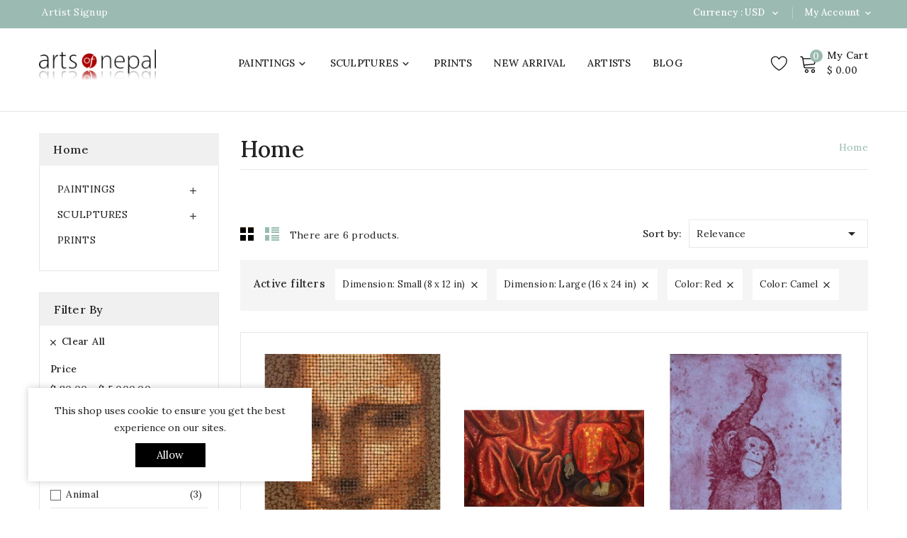

--- FILE ---
content_type: text/html; charset=utf-8
request_url: https://artsofnepal.com/2-home?q=Dimension-Small+%288+x+12+in%29-Large+%2816+x+24+in%29/Color-Red-Camel
body_size: 12912
content:
<!doctype html>
<html lang="en">

  <head>
    
      
<meta charset="utf-8">


<meta http-equiv="x-ua-compatible" content="ie=edge">



  <title>Home</title>
  <meta name="description" content="">
  <meta name="keywords" content="">
        <link rel="canonical" href="https://artsofnepal.com/2-home">
    
        
  
<meta property="og:title" content="Home"/>
<meta property="og:description" content=""/>
<meta property="og:type" content="website"/>
<meta property="og:url" content="https://artsofnepal.com/2-home?q=Dimension-Small+%288+x+12+in%29-Large+%2816+x+24+in%29/Color-Red-Camel"/>
<meta property="og:site_name" content="Arts of Nepal"/>

    <meta property="og:image" content="https://artsofnepal.comhttps://artsofnepal.com/img/arts-of-nepal-logo-1635750047.jpg"/>
<script type="application/ld+json">
{
    "@context" : "http://schema.org",
    "@type" : "Organization",
    "name" : "Arts of Nepal",
    "url" : "https://artsofnepal.com/",
    "logo" : {
        "@type":"ImageObject",
        "url":"https://artsofnepal.comhttps://artsofnepal.com/img/arts-of-nepal-logo-1635750047.jpg"
    }
}

</script>

<script type="application/ld+json">
{
    "@context":"http://schema.org",
    "@type":"WebPage",
    "isPartOf": {
        "@type":"WebSite",
        "url":  "https://artsofnepal.com/",
        "name": "Arts of Nepal"
    },
    "name": "Home",
    "url":  "https://artsofnepal.com/2-home?q=Dimension-Small+%288+x+12+in%29-Large+%2816+x+24+in%29/Color-Red-Camel"
}


</script>



<meta name="viewport" content="width=device-width, initial-scale=1">



<link rel="icon" type="image/vnd.microsoft.icon" href="https://artsofnepal.com/img/favicon.ico?1671365220">
<link rel="shortcut icon" type="image/x-icon" href="https://artsofnepal.com/img/favicon.ico?1671365220">

<!-- Templatemela added -->
<link rel="preconnect" href="https://fonts.gstatic.com">
<link href="https://fonts.googleapis.com/css2?family=Lora:ital,wght@0,400;0,500;0,600;0,700;1,400;1,500;1,600;1,700&display=swap" rel="stylesheet">



    <link rel="stylesheet" href="https://artsofnepal.com/themes/PRSADD279_08/assets/css/theme.css" type="text/css" media="all">
  <link rel="stylesheet" href="https://artsofnepal.com/themes/PRSADD279_08/assets/css/font-awesome.css" type="text/css" media="all">
  <link rel="stylesheet" href="https://artsofnepal.com/modules/paypal/views/css/paypal_fo.css" type="text/css" media="all">
  <link rel="stylesheet" href="https://artsofnepal.com/modules/ps_facetedsearch/views/dist/front.css" type="text/css" media="all">
  <link rel="stylesheet" href="https://artsofnepal.com/modules/tmcountdown/views/css/jquery.countdown.css" type="text/css" media="all">
  <link rel="stylesheet" href="https://artsofnepal.com/modules/ets_marketplace/views/css/home.css" type="text/css" media="all">
  <link rel="stylesheet" href="https://artsofnepal.com/modules/ets_marketplace/views/css/report.css" type="text/css" media="all">
  <link rel="stylesheet" href="https://artsofnepal.com/modules/ybc_blog/views/css/slick.css" type="text/css" media="all">
  <link rel="stylesheet" href="https://artsofnepal.com/modules/ybc_blog/views/css/prettyPhoto.css" type="text/css" media="all">
  <link rel="stylesheet" href="https://artsofnepal.com/modules/ybc_blog/views/css/material-icons.css" type="text/css" media="all">
  <link rel="stylesheet" href="https://artsofnepal.com/modules/ybc_blog/views/css/owl.carousel.css" type="text/css" media="all">
  <link rel="stylesheet" href="https://artsofnepal.com/modules/ybc_blog/views/css/owl.theme.css" type="text/css" media="all">
  <link rel="stylesheet" href="https://artsofnepal.com/modules/ybc_blog/views/css/owl.transitions.css" type="text/css" media="all">
  <link rel="stylesheet" href="https://artsofnepal.com/modules/ybc_blog/views/css/blog.css" type="text/css" media="all">
  <link rel="stylesheet" href="https://artsofnepal.com/modules/ybc_blog/views/css/custom.css" type="text/css" media="all">
  <link rel="stylesheet" href="https://artsofnepal.com/modules/productcomments//views/css/productcomments.css" type="text/css" media="all">
  <link rel="stylesheet" href="https://artsofnepal.com/modules/tmajaxsearch/views/css/tmstyle.css" type="text/css" media="all">
  <link rel="stylesheet" href="https://artsofnepal.com/js/jquery/ui/themes/base/minified/jquery-ui.min.css" type="text/css" media="all">
  <link rel="stylesheet" href="https://artsofnepal.com/js/jquery/ui/themes/base/minified/jquery.ui.theme.min.css" type="text/css" media="all">
  <link rel="stylesheet" href="https://artsofnepal.com/js/jquery/plugins/growl/jquery.growl.css" type="text/css" media="all">
  <link rel="stylesheet" href="https://artsofnepal.com/js/jquery/plugins/fancybox/jquery.fancybox.css" type="text/css" media="all">
  <link rel="stylesheet" href="https://artsofnepal.com/modules/tm_imageslider/views/css/flexslider.css" type="text/css" media="all">
  <link rel="stylesheet" href="https://artsofnepal.com/modules/tm_categorylist/views/css/tmcategorylist.css" type="text/css" media="all">
  <link rel="stylesheet" href="https://artsofnepal.com/modules/tm_categorylist1/views/css/tmcategorylist1.css" type="text/css" media="all">
  <link rel="stylesheet" href="https://artsofnepal.com/themes/PRSADD279_08/assets/css/custom.css" type="text/css" media="all">


<!-- <script type="text/javascript" src="https://artsofnepal.com/themes/PRSADD279_08/assets/js/jquery-1.7.1.min.js"></script> -->
<script type="text/javascript" src="https://artsofnepal.com/themes/PRSADD279_08/assets/js/parascroll.js"></script>

  

  <script type="text/javascript">
        var prestashop = {"cart":{"products":[],"totals":{"total":{"type":"total","label":"Total","amount":0,"value":"$\u00a00.00"},"total_including_tax":{"type":"total","label":"Total (tax incl.)","amount":0,"value":"$\u00a00.00"},"total_excluding_tax":{"type":"total","label":"Total (tax excl.)","amount":0,"value":"$\u00a00.00"}},"subtotals":{"products":{"type":"products","label":"Subtotal","amount":0,"value":"$\u00a00.00"},"discounts":null,"shipping":{"type":"shipping","label":"Shipping","amount":0,"value":""},"tax":null},"products_count":0,"summary_string":"0 items","vouchers":{"allowed":0,"added":[]},"discounts":[],"minimalPurchase":0,"minimalPurchaseRequired":""},"currency":{"name":"US Dollar","iso_code":"USD","iso_code_num":"840","sign":"$"},"customer":{"lastname":null,"firstname":null,"email":null,"birthday":null,"newsletter":null,"newsletter_date_add":null,"optin":null,"website":null,"company":null,"siret":null,"ape":null,"is_logged":false,"gender":{"type":null,"name":null},"addresses":[]},"language":{"name":"English (English)","iso_code":"en","locale":"en-US","language_code":"en-us","is_rtl":"0","date_format_lite":"m\/d\/Y","date_format_full":"m\/d\/Y H:i:s","id":1},"page":{"title":"","canonical":"https:\/\/artsofnepal.com\/2-home","meta":{"title":"Home","description":"","keywords":"","robots":"index"},"page_name":"category","body_classes":{"lang-en":true,"lang-rtl":false,"country-US":true,"currency-USD":true,"layout-both-columns":true,"page-category":true,"tax-display-disabled":true,"category-id-2":true,"category-Home":true,"category-id-parent-1":true,"category-depth-level-1":true},"admin_notifications":[]},"shop":{"name":"Arts of Nepal","logo":"https:\/\/artsofnepal.com\/img\/arts-of-nepal-logo-1635750047.jpg","stores_icon":"https:\/\/artsofnepal.com\/img\/logo_stores.png","favicon":"https:\/\/artsofnepal.com\/img\/favicon.ico"},"urls":{"base_url":"https:\/\/artsofnepal.com\/","current_url":"https:\/\/artsofnepal.com\/2-home?q=Dimension-Small+%288+x+12+in%29-Large+%2816+x+24+in%29\/Color-Red-Camel","shop_domain_url":"https:\/\/artsofnepal.com","img_ps_url":"https:\/\/artsofnepal.com\/img\/","img_cat_url":"https:\/\/artsofnepal.com\/img\/c\/","img_lang_url":"https:\/\/artsofnepal.com\/img\/l\/","img_prod_url":"https:\/\/artsofnepal.com\/img\/p\/","img_manu_url":"https:\/\/artsofnepal.com\/img\/m\/","img_sup_url":"https:\/\/artsofnepal.com\/img\/su\/","img_ship_url":"https:\/\/artsofnepal.com\/img\/s\/","img_store_url":"https:\/\/artsofnepal.com\/img\/st\/","img_col_url":"https:\/\/artsofnepal.com\/img\/co\/","img_url":"https:\/\/artsofnepal.com\/themes\/PRSADD279_08\/assets\/img\/","css_url":"https:\/\/artsofnepal.com\/themes\/PRSADD279_08\/assets\/css\/","js_url":"https:\/\/artsofnepal.com\/themes\/PRSADD279_08\/assets\/js\/","pic_url":"https:\/\/artsofnepal.com\/upload\/","pages":{"address":"https:\/\/artsofnepal.com\/address","addresses":"https:\/\/artsofnepal.com\/addresses","authentication":"https:\/\/artsofnepal.com\/login","cart":"https:\/\/artsofnepal.com\/cart","category":"https:\/\/artsofnepal.com\/index.php?controller=category","cms":"https:\/\/artsofnepal.com\/index.php?controller=cms","contact":"https:\/\/artsofnepal.com\/contact-us","discount":"https:\/\/artsofnepal.com\/discount","guest_tracking":"https:\/\/artsofnepal.com\/guest-tracking","history":"https:\/\/artsofnepal.com\/order-history","identity":"https:\/\/artsofnepal.com\/identity","index":"https:\/\/artsofnepal.com\/","my_account":"https:\/\/artsofnepal.com\/my-account","order_confirmation":"https:\/\/artsofnepal.com\/order-confirmation","order_detail":"https:\/\/artsofnepal.com\/index.php?controller=order-detail","order_follow":"https:\/\/artsofnepal.com\/order-follow","order":"https:\/\/artsofnepal.com\/order","order_return":"https:\/\/artsofnepal.com\/index.php?controller=order-return","order_slip":"https:\/\/artsofnepal.com\/credit-slip","pagenotfound":"https:\/\/artsofnepal.com\/page-not-found","password":"https:\/\/artsofnepal.com\/password-recovery","pdf_invoice":"https:\/\/artsofnepal.com\/index.php?controller=pdf-invoice","pdf_order_return":"https:\/\/artsofnepal.com\/index.php?controller=pdf-order-return","pdf_order_slip":"https:\/\/artsofnepal.com\/index.php?controller=pdf-order-slip","prices_drop":"https:\/\/artsofnepal.com\/prices-drop","product":"https:\/\/artsofnepal.com\/index.php?controller=product","search":"https:\/\/artsofnepal.com\/search","sitemap":"https:\/\/artsofnepal.com\/sitemap","stores":"https:\/\/artsofnepal.com\/stores","supplier":"https:\/\/artsofnepal.com\/supplier","register":"https:\/\/artsofnepal.com\/login?create_account=1","order_login":"https:\/\/artsofnepal.com\/order?login=1"},"alternative_langs":[],"theme_assets":"\/themes\/PRSADD279_08\/assets\/","actions":{"logout":"https:\/\/artsofnepal.com\/?mylogout="},"no_picture_image":{"bySize":{"cart_default":{"url":"https:\/\/artsofnepal.com\/img\/p\/en-default-cart_default.jpg","width":74,"height":90},"small_default":{"url":"https:\/\/artsofnepal.com\/img\/p\/en-default-small_default.jpg","width":98,"height":119},"home_default":{"url":"https:\/\/artsofnepal.com\/img\/p\/en-default-home_default.jpg","width":277,"height":320},"special_default":{"url":"https:\/\/artsofnepal.com\/img\/p\/en-default-special_default.jpg","width":277,"height":320},"medium_default":{"url":"https:\/\/artsofnepal.com\/img\/p\/en-default-medium_default.jpg","width":452,"height":547},"large_default":{"url":"https:\/\/artsofnepal.com\/img\/p\/en-default-large_default.jpg","width":865,"height":1000}},"small":{"url":"https:\/\/artsofnepal.com\/img\/p\/en-default-cart_default.jpg","width":74,"height":90},"medium":{"url":"https:\/\/artsofnepal.com\/img\/p\/en-default-special_default.jpg","width":277,"height":320},"large":{"url":"https:\/\/artsofnepal.com\/img\/p\/en-default-large_default.jpg","width":865,"height":1000},"legend":""}},"configuration":{"display_taxes_label":false,"display_prices_tax_incl":true,"is_catalog":false,"show_prices":true,"opt_in":{"partner":false},"quantity_discount":{"type":"discount","label":"Unit discount"},"voucher_enabled":0,"return_enabled":0},"field_required":[],"breadcrumb":{"links":[{"title":"Home","url":"https:\/\/artsofnepal.com\/"}],"count":1},"link":{"protocol_link":"https:\/\/","protocol_content":"https:\/\/"},"time":1769005420,"static_token":"c4b78e198efc3945b5af5be5da65322c","token":"6ca632708b836901d90ad8382ac7fcc0","debug":false};
        var prestashopFacebookAjaxController = "https:\/\/artsofnepal.com\/module\/ps_facebook\/Ajax";
      </script>



  
<script type="text/javascript">
var text_sent_successfully= 'Sent successfully';
var ets_mp_text_confim_payment ='Do you confirm that you have made the payment?';
</script>
   
<script type="text/javascript">
var unlike_text ="Unlike this post";
var like_text ="Like this post";
var baseAdminDir ='//';
var ybc_blog_product_category ='2';
var ybc_blog_polls_g_recaptcha = false;
</script>
 




    
  </head>

  <body id="category" class="lang-en country-us currency-usd layout-both-columns page-category tax-display-disabled category-id-2 category-home category-id-parent-1 category-depth-level-1">

    
    
    

    <main id="page">
      
              

      <header id="header">
        
          
  <div class="header-banner">
    
  </div>



<nav class="header-nav">
	 <div class="container">
        	
		<div class="hidden-md-down">
			<div class="left-nav">
				<div id="tmnav1cmsblock">
  <div class="header-deal"><span style="color:#ffffff;"> <a href="http://artsofnepal.com/login?create_account=1"><span style="color:#ffffff;">Artist Signup</span></a></span></div>
</div>

			</div>

		</div>
			
			<div class="right-nav">
				<div id="_desktop_user_info">

  <div class="tm_userinfotitle">

    my account

    <i class="material-icons expand-more">&#xE313;</i>

  </div>

  

  <ul class="user-info">

    
      <a

        href="https://artsofnepal.com/my-account"

        title="Log in to your customer account"

        rel="nofollow"

      >

        <i class="material-icons">&#xe899;</i>

        <span class="hidden-md-down">Sign in</span>

      </a>

    
   </ul> 

</div><div id="_desktop_currency_selector">
  <div class="currency-selector dropdown js-dropdown">
    <!--<span>Currency:</span>-->
    <span class="expand-more _gray-darker hidden-md-down" data-toggle="dropdown">Currency : USD</span>
    <a data-target="#" data-toggle="dropdown" aria-haspopup="true" aria-expanded="false" class="hidden-md-down" aria-haspopup="true" aria-expanded="false" aria-label="Currency dropdown">
     <i class="material-icons expand-more">&#xE313;</i>
    </a>
    <ul class="dropdown-menu hidden-md-down" aria-labelledby="currency-selector-label">
              <li >
          <a title="Nepalese Rupee" rel="nofollow" href="https://artsofnepal.com/2-home?SubmitCurrency=1&amp;id_currency=3" class="dropdown-item">Rs. NPR</a>
        </li>
              <li  class="current" >
          <a title="US Dollar" rel="nofollow" href="https://artsofnepal.com/2-home?SubmitCurrency=1&amp;id_currency=2" class="dropdown-item">$ USD</a>
        </li>
          </ul>
    <select class="link hidden-lg-up" aria-labelledby="currency-selector-label">
              <option value="https://artsofnepal.com/2-home?SubmitCurrency=1&amp;id_currency=3">Rs. NPR</option>
              <option value="https://artsofnepal.com/2-home?SubmitCurrency=1&amp;id_currency=2" selected="selected">$ USD</option>
          </select>
  </div>
</div>
				
			</div>
	
			
			<div class="hidden-lg-up container text-xs-center mobile">
			
				<div class="text-xs-left mobile mobile-menu">
					  <div class="menu-container">
					    <div class="menu-icon">
					     <div class="cat-title"> <i class="material-icons menu-open">&#xE5D2;</i></div>
					    </div>

					  </div>
 				</div>
 				 	<div class="top-logo" id="_mobile_logo"></div>				 
					<div class="pull-xs-right" id="_mobile_cart"></div>
					
					<div class="pull-xs-right" id="_mobile_user_info"></div>
					<div class="right-nav">
						<div id="_desktop_user_info">

  <div class="tm_userinfotitle">

    my account

    <i class="material-icons expand-more">&#xE313;</i>

  </div>

  

  <ul class="user-info">

    
      <a

        href="https://artsofnepal.com/my-account"

        title="Log in to your customer account"

        rel="nofollow"

      >

        <i class="material-icons">&#xe899;</i>

        <span class="hidden-md-down">Sign in</span>

      </a>

    
   </ul> 

</div><div id="_desktop_currency_selector">
  <div class="currency-selector dropdown js-dropdown">
    <!--<span>Currency:</span>-->
    <span class="expand-more _gray-darker hidden-md-down" data-toggle="dropdown">Currency : USD</span>
    <a data-target="#" data-toggle="dropdown" aria-haspopup="true" aria-expanded="false" class="hidden-md-down" aria-haspopup="true" aria-expanded="false" aria-label="Currency dropdown">
     <i class="material-icons expand-more">&#xE313;</i>
    </a>
    <ul class="dropdown-menu hidden-md-down" aria-labelledby="currency-selector-label">
              <li >
          <a title="Nepalese Rupee" rel="nofollow" href="https://artsofnepal.com/2-home?SubmitCurrency=1&amp;id_currency=3" class="dropdown-item">Rs. NPR</a>
        </li>
              <li  class="current" >
          <a title="US Dollar" rel="nofollow" href="https://artsofnepal.com/2-home?SubmitCurrency=1&amp;id_currency=2" class="dropdown-item">$ USD</a>
        </li>
          </ul>
    <select class="link hidden-lg-up" aria-labelledby="currency-selector-label">
              <option value="https://artsofnepal.com/2-home?SubmitCurrency=1&amp;id_currency=3">Rs. NPR</option>
              <option value="https://artsofnepal.com/2-home?SubmitCurrency=1&amp;id_currency=2" selected="selected">$ USD</option>
          </select>
  </div>
</div>
					</div>
					<div class="clearfix"></div>
			 </div>
</nav>



	<div class="header-top">

	<div class="header-div">
		 <div class="container">
		

			<!-- <div class="text-xs-left mobile mobile-menu">
					  <div class="menu-container">
					    <div class="menu-icon">
					     <div class="cat-title"> <i class="material-icons menu-open">&#xE5D2;</i>
					     						 </div>
					    </div>

					  </div>
 				</div> -->
				
						<div id="mobile_top_menu_wrapper">
				    	<div class="mobile-menu-inner">
						<div class="title_menu">Shop By Category</div>
				        	<div class="menu-icon">
				      	 		<div class="cat-title title2">   <i class="material-icons menu-close">&#xE5CD;</i>    </div>
								   
				        	</div>
				        	<div class="js-top-menu mobile" id="_mobile_top_menu"></div>
							<div id="_mobile_currency_selector"></div>
						<div id="_mobile_language_selector"></div>
				        </div>
						</div>
			<div class="header_logo hidden-md-down" id="_desktop_logo">
				<a href="https://artsofnepal.com/">
				<img class="logo img-responsive" src="https://artsofnepal.com/img/arts-of-nepal-logo-1635750047.jpg" alt="Arts of Nepal">
				</a>
			</div>
			<div id="_desktop_cart">
  <div class="blockcart cart-preview inactive" data-refresh-url="//artsofnepal.com/module/ps_shoppingcart/ajax">
    <div class="header blockcart-header dropdown js-dropdown">
	 
		<a class="carthome" rel="nofollow" href="//artsofnepal.com/cart?action=show" > 
			<!-- <i class="material-icons shopping-cart"></i> -->
			<!-- <span class="hidden-md-down">Cart</span> -->
			<span class="cart-products-counthome">0</span>
			
			
		</a>
		<a rel="nofollow" class="cart_custom" href="//artsofnepal.com/cart?action=show" > 
			<!-- <i class="material-icons shopping-cart">shopping_cart</i> -->
			<span class="hidden-md-down cart-shoptext">My Cart</span><br>
			<span class="cart-products-count cart-count-producttext">$ 0.00</span>
			
		</a>
		 		
	      </div>
  </div>
</div>
<div class="head-wishlist">
				<a
				class="ap-btn-wishlist"
				href="//artsofnepal.com/module/stfeature/mywishlist"
				title="Wishlist"
				rel="nofollow"
				>
				<i class="material-icons">&#xE87E;</i>
				<span>Wishlist</span>
				<!-- <span class="ap-total-wishlist ap-total"></span> -->
				</a>
    		</div>
<div id="tm_ajax_search" class="btn-group compact-hidden">	
	<span class="search_button"></span> 
	<div class="searchtoggle">
	<form method="get" action="https://artsofnepal.com/search" id="searchbox">
		<input type="hidden" name="controller" value="search" />
		<input type="hidden" name="orderby" value="position" />
		<input type="hidden" name="orderway" value="desc" />
		<input type="text" id="ajax_search" name="search_query" placeholder="Search Products ..." class="form-control" />		
		<button type="submit" name="submit_search" class="btn btn-default button-search">
				<span>Search</span>
		</button>
	</form>
	</div>
	<div id="tm_search_result">
	</div>	
</div>

<div class="menu col-lg-8 col-md-7 js-top-menu position-static hidden-md-down" id="_desktop_top_menu">
    
          <ul class="top-menu" id="top-menu" data-depth="0">
                    <li class="category" id="category-3">
                          <a
                class="dropdown-item"
                href="https://artsofnepal.com/3-paintings" data-depth="0"
                              >
                                                                      <span class="pull-xs-right hidden-lg-up">
                    <span data-target="#top_sub_menu_69827" data-toggle="collapse" class="navbar-toggler collapse-icons">
                      <i class="material-icons add">&#xE313;</i>
                      <i class="material-icons remove">&#xE316;</i>
                    </span>
                  </span>
                                PAINTINGS
              </a>
                            <div  class="popover sub-menu js-sub-menu collapse" id="top_sub_menu_69827">
                
          <ul class="top-menu"  data-depth="1">
                    <li class="category" id="category-4">
                          <a
                class="dropdown-item dropdown-submenu"
                href="https://artsofnepal.com/4-contemporary" data-depth="1"
                              >
                                Contemporary
              </a>
                          </li>
                    <li class="category" id="category-5">
                          <a
                class="dropdown-item dropdown-submenu"
                href="https://artsofnepal.com/5-paubha-thangka" data-depth="1"
                              >
                                Paubha &amp; Thangka
              </a>
                          </li>
                    <li class="category" id="category-10">
                          <a
                class="dropdown-item dropdown-submenu"
                href="https://artsofnepal.com/10-landscape" data-depth="1"
                              >
                                Landscape
              </a>
                          </li>
              </ul>
    
				<div class="menu-banners">
				  				</div>
              </div>
                          </li>
                    <li class="category" id="category-6">
                          <a
                class="dropdown-item"
                href="https://artsofnepal.com/6-sculptures" data-depth="0"
                              >
                                                                      <span class="pull-xs-right hidden-lg-up">
                    <span data-target="#top_sub_menu_29358" data-toggle="collapse" class="navbar-toggler collapse-icons">
                      <i class="material-icons add">&#xE313;</i>
                      <i class="material-icons remove">&#xE316;</i>
                    </span>
                  </span>
                                SCULPTURES
              </a>
                            <div  class="popover sub-menu js-sub-menu collapse" id="top_sub_menu_29358">
                
          <ul class="top-menu"  data-depth="1">
                    <li class="category" id="category-7">
                          <a
                class="dropdown-item dropdown-submenu"
                href="https://artsofnepal.com/7-abstract" data-depth="1"
                              >
                                Abstract
              </a>
                          </li>
                    <li class="category" id="category-8">
                          <a
                class="dropdown-item dropdown-submenu"
                href="https://artsofnepal.com/8-religious-statues" data-depth="1"
                              >
                                Religious Statues
              </a>
                          </li>
              </ul>
    
				<div class="menu-banners">
				  				</div>
              </div>
                          </li>
                    <li class="category" id="category-9">
                          <a
                class="dropdown-item"
                href="https://artsofnepal.com/9-prints" data-depth="0"
                              >
                                PRINTS
              </a>
                          </li>
                    <li class="link" id="lnk-new-arrival">
                          <a
                class="dropdown-item"
                href="http://artsofnepal.com/new-products" data-depth="0"
                              >
                                NEW ARRIVAL
              </a>
                          </li>
                    <li class="link" id="lnk-artists">
                          <a
                class="dropdown-item"
                href="http://artsofnepal.com/artists" data-depth="0"
                              >
                                ARTISTS
              </a>
                          </li>
                    <li class="link" id="lnk-blog">
                          <a
                class="dropdown-item"
                href="http://artsofnepal.com/blog/latest" data-depth="0"
                              >
                                BLOG
              </a>
                          </li>
              </ul>
    
    <div class="clearfix"></div>
</div>

			
			</div>
		</div>
 <!-- <div class="header-top-main bg_main">
			<div class="container">
				<div class="header_extra"></div>
				  
		</div>
		 </div> -->
		
	</div>


        
      </header>

      
        
<aside id="notifications">
  <div class="container">
    
    
    
      </div>
</aside>
      

	  <section id="wrapper">  

		
                  
        <div class="container">	
          <div id="columns_inner">
      		  
                
                
                                  <div id="left-column" class="col-xs-12 col-sm-4 col-md-3 hb-animate-element top-to-bottom">
                                          

<div class="block-categories block">
   <h4 class="block_title hidden-md-down">
   			<a href="https://artsofnepal.com/2-home">Home</a>
         </h4>
   <h4 class="block_title hidden-lg-up" data-target="#block_categories_toggle" data-toggle="collapse">
		<a href="https://artsofnepal.com/2-home">Home</a>
		<span class="pull-xs-right">
		  <span class="navbar-toggler collapse-icons">
			<i class="material-icons add">&#xE313;</i>
			<i class="material-icons remove">&#xE316;</i>
		  </span>
		</span>
	</h4>
   <div id="block_categories_toggle" class="block_content collapse">
	   <ul class="category-top-menu">
		<li>
  <ul class="category-sub-menu"><li data-depth="0"><a href="https://artsofnepal.com/3-paintings">PAINTINGS</a><div class="navbar-toggler collapse-icons" data-toggle="collapse" data-target="#exCollapsingNavbar3"><i class="material-icons add">&#xE145;</i><i class="material-icons remove">&#xE15B;</i></div><div class="collapse" id="exCollapsingNavbar3">
  <ul class="category-sub-menu"><li data-depth="1"><a class="category-sub-link" href="https://artsofnepal.com/4-contemporary">Contemporary</a></li><li data-depth="1"><a class="category-sub-link" href="https://artsofnepal.com/5-paubha-thangka">Paubha &amp; Thangka</a></li><li data-depth="1"><a class="category-sub-link" href="https://artsofnepal.com/10-landscape">Landscape</a></li></ul></div></li><li data-depth="0"><a href="https://artsofnepal.com/6-sculptures">SCULPTURES</a><div class="navbar-toggler collapse-icons" data-toggle="collapse" data-target="#exCollapsingNavbar6"><i class="material-icons add">&#xE145;</i><i class="material-icons remove">&#xE15B;</i></div><div class="collapse" id="exCollapsingNavbar6">
  <ul class="category-sub-menu"><li data-depth="1"><a class="category-sub-link" href="https://artsofnepal.com/7-abstract">Abstract</a></li><li data-depth="1"><a class="category-sub-link" href="https://artsofnepal.com/8-religious-statues">Religious Statues</a></li></ul></div></li><li data-depth="0"><a href="https://artsofnepal.com/9-prints">PRINTS</a></li></ul></li>
	  </ul>
  </div>
</div>
<div id="search_filters_wrapper" class="hidden-md-down block"> <!-- hidden-sm-down -->
  <div id="search_filter_controls" class="hidden-lg-up"> <!--  -->
      <span id="_mobile_search_filters_clear_all"></span> 
      <button class="btn btn-secondary ok">
        <i class="material-icons rtl-no-flip">&#xE876;</i>
        OK
      </button>
  </div>
    <div id="search_filters">
    
      <p class="text-uppercase h6 hidden-sm-down">Filter By</p>
    

    
              <div id="_desktop_search_filters_clear_all" class="hidden-sm-down clear-all-wrapper">
          <button data-search-url="https://artsofnepal.com/2-home" class="btn btn-tertiary js-search-filters-clear-all">
            <i class="material-icons">&#xE14C;</i>
            Clear all
          </button>
        </div>
          

          <section class="facet clearfix">
        <p class="h6 facet-title hidden-sm-down">Price</p>
                                          
        <div class="title hidden-md-up" data-target="#facet_33968" data-toggle="collapse">
          <p class="h6 facet-title">Price</p>
          <span class="navbar-toggler collapse-icons">
            <i class="material-icons add">&#xE313;</i>
            <i class="material-icons remove">&#xE316;</i>
          </span>
        </div>

                  
                          <ul id="facet_33968"
                class="faceted-slider collapse"
                data-slider-min="80"
                data-slider-max="5000"
                data-slider-id="33968"
                data-slider-values="null"
                data-slider-unit="$"
                data-slider-label="Price"
                data-slider-specifications="{&quot;symbol&quot;:[&quot;.&quot;,&quot;,&quot;,&quot;;&quot;,&quot;%&quot;,&quot;-&quot;,&quot;+&quot;,&quot;E&quot;,&quot;\u00d7&quot;,&quot;\u2030&quot;,&quot;\u221e&quot;,&quot;NaN&quot;],&quot;currencyCode&quot;:&quot;USD&quot;,&quot;currencySymbol&quot;:&quot;$&quot;,&quot;numberSymbols&quot;:[&quot;.&quot;,&quot;,&quot;,&quot;;&quot;,&quot;%&quot;,&quot;-&quot;,&quot;+&quot;,&quot;E&quot;,&quot;\u00d7&quot;,&quot;\u2030&quot;,&quot;\u221e&quot;,&quot;NaN&quot;],&quot;positivePattern&quot;:&quot;\u00a4\u00a0#,##0.00&quot;,&quot;negativePattern&quot;:&quot;-\u00a4\u00a0#,##0.00&quot;,&quot;maxFractionDigits&quot;:2,&quot;minFractionDigits&quot;:2,&quot;groupingUsed&quot;:true,&quot;primaryGroupSize&quot;:3,&quot;secondaryGroupSize&quot;:3}"
                data-slider-encoded-url="https://artsofnepal.com/2-home?q=Dimension-Small+%288+x+12+in%29-Large+%2816+x+24+in%29/Color-Red-Camel"
              >
                <li>
                  <p id="facet_label_33968">
                    $ 80.00 - $ 5,000.00
                  </p>

                  <div id="slider-range_33968"></div>
                </li>
              </ul>
                      
              </section>
          <section class="facet clearfix">
        <p class="h6 facet-title hidden-sm-down">Subject</p>
                                                                              
        <div class="title hidden-md-up" data-target="#facet_43662" data-toggle="collapse">
          <p class="h6 facet-title">Subject</p>
          <span class="navbar-toggler collapse-icons">
            <i class="material-icons add">&#xE313;</i>
            <i class="material-icons remove">&#xE316;</i>
          </span>
        </div>

                  
            <ul id="facet_43662" class="collapse">
                              
                <li>
                  <label class="facet-label" for="facet_input_43662_0">
                                          <span class="custom-checkbox">
                        <input
                          id="facet_input_43662_0"
                          data-search-url="https://artsofnepal.com/2-home?q=Dimension-Small+%288+x+12+in%29-Large+%2816+x+24+in%29/Color-Red-Camel/Subject-Abstract"
                          type="checkbox"
                                                  >
                                                  <span  class="ps-shown-by-js" ><i class="material-icons rtl-no-flip checkbox-checked">&#xE5CA;</i></span>
                                              </span>
                    
                    <a
                      href="https://artsofnepal.com/2-home?q=Dimension-Small+%288+x+12+in%29-Large+%2816+x+24+in%29/Color-Red-Camel/Subject-Abstract"
                      class="_gray-darker search-link js-search-link"
                      rel="nofollow"
                    >
                      Abstract
                                              <span class="magnitude">(2)</span>
                                          </a>
                  </label>
                </li>
                              
                <li>
                  <label class="facet-label" for="facet_input_43662_1">
                                          <span class="custom-checkbox">
                        <input
                          id="facet_input_43662_1"
                          data-search-url="https://artsofnepal.com/2-home?q=Dimension-Small+%288+x+12+in%29-Large+%2816+x+24+in%29/Color-Red-Camel/Subject-People"
                          type="checkbox"
                                                  >
                                                  <span  class="ps-shown-by-js" ><i class="material-icons rtl-no-flip checkbox-checked">&#xE5CA;</i></span>
                                              </span>
                    
                    <a
                      href="https://artsofnepal.com/2-home?q=Dimension-Small+%288+x+12+in%29-Large+%2816+x+24+in%29/Color-Red-Camel/Subject-People"
                      class="_gray-darker search-link js-search-link"
                      rel="nofollow"
                    >
                      People
                                              <span class="magnitude">(1)</span>
                                          </a>
                  </label>
                </li>
                              
                <li>
                  <label class="facet-label" for="facet_input_43662_2">
                                          <span class="custom-checkbox">
                        <input
                          id="facet_input_43662_2"
                          data-search-url="https://artsofnepal.com/2-home?q=Dimension-Small+%288+x+12+in%29-Large+%2816+x+24+in%29/Color-Red-Camel/Subject-Animal"
                          type="checkbox"
                                                  >
                                                  <span  class="ps-shown-by-js" ><i class="material-icons rtl-no-flip checkbox-checked">&#xE5CA;</i></span>
                                              </span>
                    
                    <a
                      href="https://artsofnepal.com/2-home?q=Dimension-Small+%288+x+12+in%29-Large+%2816+x+24+in%29/Color-Red-Camel/Subject-Animal"
                      class="_gray-darker search-link js-search-link"
                      rel="nofollow"
                    >
                      Animal
                                              <span class="magnitude">(3)</span>
                                          </a>
                  </label>
                </li>
                          </ul>
          

              </section>
          <section class="facet clearfix">
        <p class="h6 facet-title hidden-sm-down">Medium</p>
                                                                                                
        <div class="title hidden-md-up" data-target="#facet_77802" data-toggle="collapse">
          <p class="h6 facet-title">Medium</p>
          <span class="navbar-toggler collapse-icons">
            <i class="material-icons add">&#xE313;</i>
            <i class="material-icons remove">&#xE316;</i>
          </span>
        </div>

                  
            <ul id="facet_77802" class="collapse">
                              
                <li>
                  <label class="facet-label" for="facet_input_77802_0">
                                          <span class="custom-checkbox">
                        <input
                          id="facet_input_77802_0"
                          data-search-url="https://artsofnepal.com/2-home?q=Dimension-Small+%288+x+12+in%29-Large+%2816+x+24+in%29/Color-Red-Camel/Medium-Oil"
                          type="checkbox"
                                                  >
                                                  <span  class="ps-shown-by-js" ><i class="material-icons rtl-no-flip checkbox-checked">&#xE5CA;</i></span>
                                              </span>
                    
                    <a
                      href="https://artsofnepal.com/2-home?q=Dimension-Small+%288+x+12+in%29-Large+%2816+x+24+in%29/Color-Red-Camel/Medium-Oil"
                      class="_gray-darker search-link js-search-link"
                      rel="nofollow"
                    >
                      Oil
                                              <span class="magnitude">(2)</span>
                                          </a>
                  </label>
                </li>
                              
                <li>
                  <label class="facet-label" for="facet_input_77802_1">
                                          <span class="custom-checkbox">
                        <input
                          id="facet_input_77802_1"
                          data-search-url="https://artsofnepal.com/2-home?q=Dimension-Small+%288+x+12+in%29-Large+%2816+x+24+in%29/Color-Red-Camel/Medium-Acrylic"
                          type="checkbox"
                                                  >
                                                  <span  class="ps-shown-by-js" ><i class="material-icons rtl-no-flip checkbox-checked">&#xE5CA;</i></span>
                                              </span>
                    
                    <a
                      href="https://artsofnepal.com/2-home?q=Dimension-Small+%288+x+12+in%29-Large+%2816+x+24+in%29/Color-Red-Camel/Medium-Acrylic"
                      class="_gray-darker search-link js-search-link"
                      rel="nofollow"
                    >
                      Acrylic
                                              <span class="magnitude">(2)</span>
                                          </a>
                  </label>
                </li>
                              
                <li>
                  <label class="facet-label" for="facet_input_77802_2">
                                          <span class="custom-checkbox">
                        <input
                          id="facet_input_77802_2"
                          data-search-url="https://artsofnepal.com/2-home?q=Dimension-Small+%288+x+12+in%29-Large+%2816+x+24+in%29/Color-Red-Camel/Medium-Ink"
                          type="checkbox"
                                                  >
                                                  <span  class="ps-shown-by-js" ><i class="material-icons rtl-no-flip checkbox-checked">&#xE5CA;</i></span>
                                              </span>
                    
                    <a
                      href="https://artsofnepal.com/2-home?q=Dimension-Small+%288+x+12+in%29-Large+%2816+x+24+in%29/Color-Red-Camel/Medium-Ink"
                      class="_gray-darker search-link js-search-link"
                      rel="nofollow"
                    >
                      Ink
                                              <span class="magnitude">(1)</span>
                                          </a>
                  </label>
                </li>
                              
                <li>
                  <label class="facet-label" for="facet_input_77802_3">
                                          <span class="custom-checkbox">
                        <input
                          id="facet_input_77802_3"
                          data-search-url="https://artsofnepal.com/2-home?q=Dimension-Small+%288+x+12+in%29-Large+%2816+x+24+in%29/Color-Red-Camel/Medium-Aquatint"
                          type="checkbox"
                                                  >
                                                  <span  class="ps-shown-by-js" ><i class="material-icons rtl-no-flip checkbox-checked">&#xE5CA;</i></span>
                                              </span>
                    
                    <a
                      href="https://artsofnepal.com/2-home?q=Dimension-Small+%288+x+12+in%29-Large+%2816+x+24+in%29/Color-Red-Camel/Medium-Aquatint"
                      class="_gray-darker search-link js-search-link"
                      rel="nofollow"
                    >
                      Aquatint
                                              <span class="magnitude">(1)</span>
                                          </a>
                  </label>
                </li>
                          </ul>
          

              </section>
          <section class="facet clearfix">
        <p class="h6 facet-title hidden-sm-down">Material</p>
                                                            
        <div class="title hidden-md-up" data-target="#facet_94547" data-toggle="collapse">
          <p class="h6 facet-title">Material</p>
          <span class="navbar-toggler collapse-icons">
            <i class="material-icons add">&#xE313;</i>
            <i class="material-icons remove">&#xE316;</i>
          </span>
        </div>

                  
            <ul id="facet_94547" class="collapse">
                              
                <li>
                  <label class="facet-label" for="facet_input_94547_0">
                                          <span class="custom-checkbox">
                        <input
                          id="facet_input_94547_0"
                          data-search-url="https://artsofnepal.com/2-home?q=Dimension-Small+%288+x+12+in%29-Large+%2816+x+24+in%29/Color-Red-Camel/Material-Canvas"
                          type="checkbox"
                                                  >
                                                  <span  class="ps-shown-by-js" ><i class="material-icons rtl-no-flip checkbox-checked">&#xE5CA;</i></span>
                                              </span>
                    
                    <a
                      href="https://artsofnepal.com/2-home?q=Dimension-Small+%288+x+12+in%29-Large+%2816+x+24+in%29/Color-Red-Camel/Material-Canvas"
                      class="_gray-darker search-link js-search-link"
                      rel="nofollow"
                    >
                      Canvas
                                              <span class="magnitude">(5)</span>
                                          </a>
                  </label>
                </li>
                              
                <li>
                  <label class="facet-label" for="facet_input_94547_1">
                                          <span class="custom-checkbox">
                        <input
                          id="facet_input_94547_1"
                          data-search-url="https://artsofnepal.com/2-home?q=Dimension-Small+%288+x+12+in%29-Large+%2816+x+24+in%29/Color-Red-Camel/Material-Paper"
                          type="checkbox"
                                                  >
                                                  <span  class="ps-shown-by-js" ><i class="material-icons rtl-no-flip checkbox-checked">&#xE5CA;</i></span>
                                              </span>
                    
                    <a
                      href="https://artsofnepal.com/2-home?q=Dimension-Small+%288+x+12+in%29-Large+%2816+x+24+in%29/Color-Red-Camel/Material-Paper"
                      class="_gray-darker search-link js-search-link"
                      rel="nofollow"
                    >
                      Paper
                                              <span class="magnitude">(1)</span>
                                          </a>
                  </label>
                </li>
                          </ul>
          

              </section>
          <section class="facet clearfix">
        <p class="h6 facet-title hidden-sm-down">Dimension</p>
                                                                                                
        <div class="title hidden-md-up" data-target="#facet_68495" data-toggle="collapse" aria-expanded="true">
          <p class="h6 facet-title">Dimension</p>
          <span class="navbar-toggler collapse-icons">
            <i class="material-icons add">&#xE313;</i>
            <i class="material-icons remove">&#xE316;</i>
          </span>
        </div>

                  
            <ul id="facet_68495" class="collapse in">
                              
                <li>
                  <label class="facet-label active " for="facet_input_68495_0">
                                          <span class="custom-checkbox">
                        <input
                          id="facet_input_68495_0"
                          data-search-url="https://artsofnepal.com/2-home?q=Dimension-Large+%2816+x+24+in%29/Color-Red-Camel"
                          type="checkbox"
                          checked                        >
                                                  <span  class="ps-shown-by-js" ><i class="material-icons rtl-no-flip checkbox-checked">&#xE5CA;</i></span>
                                              </span>
                    
                    <a
                      href="https://artsofnepal.com/2-home?q=Dimension-Large+%2816+x+24+in%29/Color-Red-Camel"
                      class="_gray-darker search-link js-search-link"
                      rel="nofollow"
                    >
                      Small (8 x 12 in)
                                              <span class="magnitude">(4)</span>
                                          </a>
                  </label>
                </li>
                              
                <li>
                  <label class="facet-label" for="facet_input_68495_1">
                                          <span class="custom-checkbox">
                        <input
                          id="facet_input_68495_1"
                          data-search-url="https://artsofnepal.com/2-home?q=Dimension-Small+%288+x+12+in%29-Large+%2816+x+24+in%29-Medium+%2812+x+16+in%29/Color-Red-Camel"
                          type="checkbox"
                                                  >
                                                  <span  class="ps-shown-by-js" ><i class="material-icons rtl-no-flip checkbox-checked">&#xE5CA;</i></span>
                                              </span>
                    
                    <a
                      href="https://artsofnepal.com/2-home?q=Dimension-Small+%288+x+12+in%29-Large+%2816+x+24+in%29-Medium+%2812+x+16+in%29/Color-Red-Camel"
                      class="_gray-darker search-link js-search-link"
                      rel="nofollow"
                    >
                      Medium (12 x 16 in)
                                              <span class="magnitude">(10)</span>
                                          </a>
                  </label>
                </li>
                              
                <li>
                  <label class="facet-label active " for="facet_input_68495_2">
                                          <span class="custom-checkbox">
                        <input
                          id="facet_input_68495_2"
                          data-search-url="https://artsofnepal.com/2-home?q=Dimension-Small+%288+x+12+in%29/Color-Red-Camel"
                          type="checkbox"
                          checked                        >
                                                  <span  class="ps-shown-by-js" ><i class="material-icons rtl-no-flip checkbox-checked">&#xE5CA;</i></span>
                                              </span>
                    
                    <a
                      href="https://artsofnepal.com/2-home?q=Dimension-Small+%288+x+12+in%29/Color-Red-Camel"
                      class="_gray-darker search-link js-search-link"
                      rel="nofollow"
                    >
                      Large (16 x 24 in)
                                              <span class="magnitude">(2)</span>
                                          </a>
                  </label>
                </li>
                              
                <li>
                  <label class="facet-label" for="facet_input_68495_3">
                                          <span class="custom-checkbox">
                        <input
                          id="facet_input_68495_3"
                          data-search-url="https://artsofnepal.com/2-home?q=Dimension-Small+%288+x+12+in%29-Large+%2816+x+24+in%29-Oversized/Color-Red-Camel"
                          type="checkbox"
                                                  >
                                                  <span  class="ps-shown-by-js" ><i class="material-icons rtl-no-flip checkbox-checked">&#xE5CA;</i></span>
                                              </span>
                    
                    <a
                      href="https://artsofnepal.com/2-home?q=Dimension-Small+%288+x+12+in%29-Large+%2816+x+24+in%29-Oversized/Color-Red-Camel"
                      class="_gray-darker search-link js-search-link"
                      rel="nofollow"
                    >
                      Oversized
                                              <span class="magnitude">(2)</span>
                                          </a>
                  </label>
                </li>
                          </ul>
          

              </section>
          <section class="facet clearfix">
        <p class="h6 facet-title hidden-sm-down">Color</p>
                                                                                                                                                                                          
        <div class="title hidden-md-up" data-target="#facet_42091" data-toggle="collapse" aria-expanded="true">
          <p class="h6 facet-title">Color</p>
          <span class="navbar-toggler collapse-icons">
            <i class="material-icons add">&#xE313;</i>
            <i class="material-icons remove">&#xE316;</i>
          </span>
        </div>

                  
            <ul id="facet_42091" class="collapse in">
                              
                <li>
                  <label class="facet-label" for="facet_input_42091_0">
                                          <span class="custom-checkbox">
                        <input
                          id="facet_input_42091_0"
                          data-search-url="https://artsofnepal.com/2-home?q=Dimension-Small+%288+x+12+in%29-Large+%2816+x+24+in%29/Color-Red-Camel-Grey"
                          type="checkbox"
                                                  >
                                                  <span class="color" style="background-color:#AAB2BD"></span>
                                              </span>
                    
                    <a
                      href="https://artsofnepal.com/2-home?q=Dimension-Small+%288+x+12+in%29-Large+%2816+x+24+in%29/Color-Red-Camel-Grey"
                      class="_gray-darker search-link js-search-link"
                      rel="nofollow"
                    >
                      Grey
                                              <span class="magnitude">(3)</span>
                                          </a>
                  </label>
                </li>
                              
                <li>
                  <label class="facet-label" for="facet_input_42091_1">
                                          <span class="custom-checkbox">
                        <input
                          id="facet_input_42091_1"
                          data-search-url="https://artsofnepal.com/2-home?q=Dimension-Small+%288+x+12+in%29-Large+%2816+x+24+in%29/Color-Red-Camel-Beige"
                          type="checkbox"
                                                  >
                                                  <span class="color" style="background-color:#f5f5dc"></span>
                                              </span>
                    
                    <a
                      href="https://artsofnepal.com/2-home?q=Dimension-Small+%288+x+12+in%29-Large+%2816+x+24+in%29/Color-Red-Camel-Beige"
                      class="_gray-darker search-link js-search-link"
                      rel="nofollow"
                    >
                      Beige
                                              <span class="magnitude">(1)</span>
                                          </a>
                  </label>
                </li>
                              
                <li>
                  <label class="facet-label" for="facet_input_42091_2">
                                          <span class="custom-checkbox">
                        <input
                          id="facet_input_42091_2"
                          data-search-url="https://artsofnepal.com/2-home?q=Dimension-Small+%288+x+12+in%29-Large+%2816+x+24+in%29/Color-Red-Camel-White"
                          type="checkbox"
                                                  >
                                                  <span class="color" style="background-color:#ffffff"></span>
                                              </span>
                    
                    <a
                      href="https://artsofnepal.com/2-home?q=Dimension-Small+%288+x+12+in%29-Large+%2816+x+24+in%29/Color-Red-Camel-White"
                      class="_gray-darker search-link js-search-link"
                      rel="nofollow"
                    >
                      White
                                              <span class="magnitude">(4)</span>
                                          </a>
                  </label>
                </li>
                              
                <li>
                  <label class="facet-label active " for="facet_input_42091_3">
                                          <span class="custom-checkbox">
                        <input
                          id="facet_input_42091_3"
                          data-search-url="https://artsofnepal.com/2-home?q=Dimension-Small+%288+x+12+in%29-Large+%2816+x+24+in%29/Color-Camel"
                          type="checkbox"
                          checked                        >
                                                  <span class="color" style="background-color:#E84C3D"></span>
                                              </span>
                    
                    <a
                      href="https://artsofnepal.com/2-home?q=Dimension-Small+%288+x+12+in%29-Large+%2816+x+24+in%29/Color-Camel"
                      class="_gray-darker search-link js-search-link"
                      rel="nofollow"
                    >
                      Red
                                              <span class="magnitude">(5)</span>
                                          </a>
                  </label>
                </li>
                              
                <li>
                  <label class="facet-label" for="facet_input_42091_4">
                                          <span class="custom-checkbox">
                        <input
                          id="facet_input_42091_4"
                          data-search-url="https://artsofnepal.com/2-home?q=Dimension-Small+%288+x+12+in%29-Large+%2816+x+24+in%29/Color-Red-Camel-Black"
                          type="checkbox"
                                                  >
                                                  <span class="color" style="background-color:#434A54"></span>
                                              </span>
                    
                    <a
                      href="https://artsofnepal.com/2-home?q=Dimension-Small+%288+x+12+in%29-Large+%2816+x+24+in%29/Color-Red-Camel-Black"
                      class="_gray-darker search-link js-search-link"
                      rel="nofollow"
                    >
                      Black
                                              <span class="magnitude">(9)</span>
                                          </a>
                  </label>
                </li>
                              
                <li>
                  <label class="facet-label active " for="facet_input_42091_5">
                                          <span class="custom-checkbox">
                        <input
                          id="facet_input_42091_5"
                          data-search-url="https://artsofnepal.com/2-home?q=Dimension-Small+%288+x+12+in%29-Large+%2816+x+24+in%29/Color-Red"
                          type="checkbox"
                          checked                        >
                                                  <span class="color" style="background-color:#C19A6B"></span>
                                              </span>
                    
                    <a
                      href="https://artsofnepal.com/2-home?q=Dimension-Small+%288+x+12+in%29-Large+%2816+x+24+in%29/Color-Red"
                      class="_gray-darker search-link js-search-link"
                      rel="nofollow"
                    >
                      Camel
                                              <span class="magnitude">(1)</span>
                                          </a>
                  </label>
                </li>
                              
                <li>
                  <label class="facet-label" for="facet_input_42091_6">
                                          <span class="custom-checkbox">
                        <input
                          id="facet_input_42091_6"
                          data-search-url="https://artsofnepal.com/2-home?q=Dimension-Small+%288+x+12+in%29-Large+%2816+x+24+in%29/Color-Red-Camel-Blue"
                          type="checkbox"
                                                  >
                                                  <span class="color" style="background-color:#5D9CEC"></span>
                                              </span>
                    
                    <a
                      href="https://artsofnepal.com/2-home?q=Dimension-Small+%288+x+12+in%29-Large+%2816+x+24+in%29/Color-Red-Camel-Blue"
                      class="_gray-darker search-link js-search-link"
                      rel="nofollow"
                    >
                      Blue
                                              <span class="magnitude">(1)</span>
                                          </a>
                  </label>
                </li>
                              
                <li>
                  <label class="facet-label" for="facet_input_42091_7">
                                          <span class="custom-checkbox">
                        <input
                          id="facet_input_42091_7"
                          data-search-url="https://artsofnepal.com/2-home?q=Dimension-Small+%288+x+12+in%29-Large+%2816+x+24+in%29/Color-Red-Camel-Green"
                          type="checkbox"
                                                  >
                                                  <span class="color" style="background-color:#A0D468"></span>
                                              </span>
                    
                    <a
                      href="https://artsofnepal.com/2-home?q=Dimension-Small+%288+x+12+in%29-Large+%2816+x+24+in%29/Color-Red-Camel-Green"
                      class="_gray-darker search-link js-search-link"
                      rel="nofollow"
                    >
                      Green
                                              <span class="magnitude">(2)</span>
                                          </a>
                  </label>
                </li>
                              
                <li>
                  <label class="facet-label" for="facet_input_42091_8">
                                          <span class="custom-checkbox">
                        <input
                          id="facet_input_42091_8"
                          data-search-url="https://artsofnepal.com/2-home?q=Dimension-Small+%288+x+12+in%29-Large+%2816+x+24+in%29/Color-Red-Camel-Yellow"
                          type="checkbox"
                                                  >
                                                  <span class="color" style="background-color:#F1C40F"></span>
                                              </span>
                    
                    <a
                      href="https://artsofnepal.com/2-home?q=Dimension-Small+%288+x+12+in%29-Large+%2816+x+24+in%29/Color-Red-Camel-Yellow"
                      class="_gray-darker search-link js-search-link"
                      rel="nofollow"
                    >
                      Yellow
                                              <span class="magnitude">(2)</span>
                                          </a>
                  </label>
                </li>
                          </ul>
          

              </section>
      </div>

</div>
<div class="sidebar-featured block">

<h4 class="block_title hidden-md-down">Most View Product</h4>
  <h4 class="block_title hidden-lg-up" data-target="#block_latest_toggle_feature" data-toggle="collapse">Most View Product
    <span class="pull-xs-right">
      <span class="navbar-toggler collapse-icons">
      <i class="material-icons add">&#xE313;</i>
      <i class="material-icons remove">&#xE316;</i>
      </span>
    </span>
    </h4>
  
 <div class="block_content collapse" id="block_latest_toggle_feature"> 
  <div class="products clearfix">
        <div class="product-item">
    <div class="left-part">
      
      <a href="https://artsofnepal.com/contemporary/29-54-sound-of-existence.html#/2-medium-acrylic/10-color-red/21-dimension-large_16_x_24_in/22-material-canvas/32-subject-abstract" class="thumbnail product-thumbnail">
        <img
          class="lazyload"
          data-src = "https://artsofnepal.com/36-cart_default/sound-of-existence.jpg"
          alt = ""
        >
      </a>
    
    </div>

<div class="right-part">
<div class="product-description">
   
      <div class="comments_note">
    
        <div class="star_content clearfix">
                                                <div class="star"></div>
                                                                <div class="star"></div>
                                                                <div class="star"></div>
                                                                <div class="star"></div>
                                                                <div class="star"></div>
                                    </div>
        <!-- <span>%s Review(s)&nbsp</span> -->
 
</div><div class="product_list_shop_by">By:&nbsp;<a href="https://artsofnepal.com/artists/2-manish-lal-shrestha">
Manish Lal Shrestha</a></div>
      
      
      
        <h1 class="h3 product-title" itemprop="name"><a href="https://artsofnepal.com/contemporary/29-54-sound-of-existence.html#/2-medium-acrylic/10-color-red/21-dimension-large_16_x_24_in/22-material-canvas/32-subject-abstract">Sound of Existence</a></h1>
      

      
                  <div class="product-price-and-shipping">


            

            <span itemprop="price" class="price">$ 3,000.00</span>
                        

            
          </div>
              
  </div>
<!-- 
							
				<div class="product-actions">
					  <form action="https://artsofnepal.com/cart" method="post" class="add-to-cart-or-refresh">
						<input type="hidden" name="token" value="c4b78e198efc3945b5af5be5da65322c">
						<input type="hidden" name="id_product" value="29" class="product_page_product_id">
						<input type="hidden" name="id_customization" value="0" class="product_customization_id">
						<button class="btn btn-primary add-to-cart" data-button-action="add-to-cart" type="submit" disabled>
							Add to cart
						</button>
					</form>

				</div>
					    
         -->


    </div>
    </div>
        <div class="product-item">
    <div class="left-part">
      
      <a href="https://artsofnepal.com/prints/24-55-akshobhaya-buddha.html#/3-medium-mixed/14-color-blue/20-dimension-medium_12_x_16_in/22-material-canvas/44-subject-religious" class="thumbnail product-thumbnail">
        <img
          class="lazyload"
          data-src = "https://artsofnepal.com/37-cart_default/akshobhaya-buddha.jpg"
          alt = ""
        >
      </a>
    
    </div>

<div class="right-part">
<div class="product-description">
   
      <div class="comments_note">
    
        <div class="star_content clearfix">
                                                <div class="star"></div>
                                                                <div class="star"></div>
                                                                <div class="star"></div>
                                                                <div class="star"></div>
                                                                <div class="star"></div>
                                    </div>
        <!-- <span>%s Review(s)&nbsp</span> -->
 
</div><div class="product_list_shop_by">By:&nbsp;<a href="https://artsofnepal.com/artists/1-lok-chitrakar">
Lok Chitrakar</a></div>
      
      
      
        <h1 class="h3 product-title" itemprop="name"><a href="https://artsofnepal.com/prints/24-55-akshobhaya-buddha.html#/3-medium-mixed/14-color-blue/20-dimension-medium_12_x_16_in/22-material-canvas/44-subject-religious">Akshobhaya Buddha</a></h1>
      

      
                  <div class="product-price-and-shipping">


            

            <span itemprop="price" class="price">$ 120.00</span>
                        

            
          </div>
              
  </div>
<!-- 
							
				<div class="product-actions">
					  <form action="https://artsofnepal.com/cart" method="post" class="add-to-cart-or-refresh">
						<input type="hidden" name="token" value="c4b78e198efc3945b5af5be5da65322c">
						<input type="hidden" name="id_product" value="24" class="product_page_product_id">
						<input type="hidden" name="id_customization" value="0" class="product_customization_id">
						<button class="btn btn-primary add-to-cart" data-button-action="add-to-cart" type="submit" >
							Add to cart
						</button>
					</form>

				</div>
					    
         -->


    </div>
    </div>
        <div class="product-item">
    <div class="left-part">
      
      <a href="https://artsofnepal.com/prints/21-57-rakta-ganesh-art-print.html#/3-medium-mixed/10-color-red/31-dimension-oversized/22-material-canvas/44-subject-religious" class="thumbnail product-thumbnail">
        <img
          class="lazyload"
          data-src = "https://artsofnepal.com/117-cart_default/rakta-ganesh-art-print.jpg"
          alt = ""
        >
      </a>
    
    </div>

<div class="right-part">
<div class="product-description">
   
      <div class="comments_note">
    
        <div class="star_content clearfix">
                                                <div class="star"></div>
                                                                <div class="star"></div>
                                                                <div class="star"></div>
                                                                <div class="star"></div>
                                                                <div class="star"></div>
                                    </div>
        <!-- <span>%s Review(s)&nbsp</span> -->
 
</div><div class="product_list_shop_by">By:&nbsp;<a href="https://artsofnepal.com/artists/1-lok-chitrakar">
Lok Chitrakar</a></div>
      
      
      
        <h1 class="h3 product-title" itemprop="name"><a href="https://artsofnepal.com/prints/21-57-rakta-ganesh-art-print.html#/3-medium-mixed/10-color-red/31-dimension-oversized/22-material-canvas/44-subject-religious">Rakta Ganesh Art Print</a></h1>
      

      
                  <div class="product-price-and-shipping">


            

            <span itemprop="price" class="price">$ 1,000.00</span>
                        

            
          </div>
              
  </div>
<!-- 
							
				<div class="product-actions">
					  <form action="https://artsofnepal.com/cart" method="post" class="add-to-cart-or-refresh">
						<input type="hidden" name="token" value="c4b78e198efc3945b5af5be5da65322c">
						<input type="hidden" name="id_product" value="21" class="product_page_product_id">
						<input type="hidden" name="id_customization" value="0" class="product_customization_id">
						<button class="btn btn-primary add-to-cart" data-button-action="add-to-cart" type="submit" >
							Add to cart
						</button>
					</form>

				</div>
					    
         -->


    </div>
    </div>
      </div>
  <a href="https://artsofnepal.com/2-home" class="allproducts">All products</a>
  </div>
</div>

                                      </div>
                    
                                 
              
                
                

          
            <div id="content-wrapper" class="left-column right-column col-sm-4 col-md-6">
                <div class="topcolumntop">
                    
                </div>
             

                         
                  <div id="breadcrumb_wrapper" class="">       
                      
                         <nav data-depth="1" class="breadcrumb hidden-sm-down">
   <div class="container">
  <ol itemscope itemtype="http://schema.org/BreadcrumbList">
    
          
      <li itemprop="itemListElement" itemscope itemtype="http://schema.org/ListItem">
        <a itemprop="item" href="https://artsofnepal.com/">
          <span itemprop="name">Home</span>
        </a>
        <meta itemprop="position" content="1">
      </li>
      
        
  </ol>
  </div>
</nav>
                        
                    </div>
                   
              
              
  <section id="main">

    
    <div class="block-category card card-block ">
    
	    	<h1 class="h1">Home</h1>
	    </div>
    
    <!--
	    <div id="subcategories">
        <p class="subcategory-heading">Subcategories</p>
        <ul class="clearfix">
                            <li>
                    <div class="subcategory-image">
                        <a href="https://artsofnepal.com/3-paintings" title="PAINTINGS" class="img">
                                                            <img class="replace-2x" src="https://artsofnepal.com/c/3-category_default/paintings.jpg" alt="PAINTINGS"/>
                                                    </a>
                    </div>
                    <h5><a class="subcategory-name" href="https://artsofnepal.com/3-paintings">PAINTINGS</a></h5>
                                            <div class="cat_desc">&lt;p&gt;&lt;span style=&quot;font-size:10pt;font-style:normal;&quot;&gt;Discover our favorites fashionable discoveries, a selection of cool items to integrate in your wardrobe. Compose a unique style with personality which matches your own.&lt;/span&gt;&lt;/p&gt;</div>
                                    </li>
                            <li>
                    <div class="subcategory-image">
                        <a href="https://artsofnepal.com/6-sculptures" title="SCULPTURES" class="img">
                                                            <img class="replace-2x" src="https://artsofnepal.com/c/6-category_default/sculptures.jpg" alt="SCULPTURES"/>
                                                    </a>
                    </div>
                    <h5><a class="subcategory-name" href="https://artsofnepal.com/6-sculptures">SCULPTURES</a></h5>
                                            <div class="cat_desc">&lt;p&gt;&lt;span style=&quot;font-size:10pt;font-style:normal;&quot;&gt;Items and accessories for your desk, kitchen or living room. Make your house a home with our eye-catching designs. &lt;/span&gt;&lt;/p&gt;</div>
                                    </li>
                            <li>
                    <div class="subcategory-image">
                        <a href="https://artsofnepal.com/9-prints" title="PRINTS" class="img">
                                                            <img class="replace-2x" src="https://artsofnepal.com/c/9-category_default/prints.jpg" alt="PRINTS"/>
                                                    </a>
                    </div>
                    <h5><a class="subcategory-name" href="https://artsofnepal.com/9-prints">PRINTS</a></h5>
                                            <div class="cat_desc">&lt;p&gt;&lt;span style=&quot;font-size:10pt;font-style:normal;&quot;&gt;Framed poster and vector images, all you need to give personality to your walls or bring your creative projects to life.&lt;/span&gt;&lt;/p&gt;</div>
                                    </li>
                    </ul>
    </div>
-->



    <section id="products">
      
        <div id="">
          
            <div id="js-product-list-top" class="products-selection">
  
  <div class="col-md-6 hidden-md-down total-products">
    <ul class="display hidden-xs grid_list">
		<li id="grid"><a href="#" title="Grid">Grid</a></li>
		<li id="list"><a href="#" title="List">List</a></li>
	</ul>
	
	      <p>There are 6 products.</p>
      </div>
  <div class="col-md-6">
    
      
        <span class="col-sm-3 col-md-3 hidden-sm-down sort-by">Sort by:</span>
<div class="col-sm-9 col-xs-8 col-md-9 products-sort-order dropdown">
  <a class="select-title" rel="nofollow" data-toggle="dropdown" aria-haspopup="true" aria-expanded="false">
    Relevance    <i class="material-icons pull-xs-right">&#xE5C5;</i>
  </a>
  <div class="dropdown-menu">
          <a
        rel="nofollow"
        href="https://artsofnepal.com/2-home?q=Dimension-Small+%288+x+12+in%29-Large+%2816+x+24+in%29/Color-Red-Camel&amp;order=product.sales.desc"
        class="select-list js-search-link"
      >
        Best sellers
      </a>
          <a
        rel="nofollow"
        href="https://artsofnepal.com/2-home?q=Dimension-Small+%288+x+12+in%29-Large+%2816+x+24+in%29/Color-Red-Camel&amp;order=product.position.asc"
        class="select-list current js-search-link"
      >
        Relevance
      </a>
          <a
        rel="nofollow"
        href="https://artsofnepal.com/2-home?q=Dimension-Small+%288+x+12+in%29-Large+%2816+x+24+in%29/Color-Red-Camel&amp;order=product.name.asc"
        class="select-list js-search-link"
      >
        Name, A to Z
      </a>
          <a
        rel="nofollow"
        href="https://artsofnepal.com/2-home?q=Dimension-Small+%288+x+12+in%29-Large+%2816+x+24+in%29/Color-Red-Camel&amp;order=product.name.desc"
        class="select-list js-search-link"
      >
        Name, Z to A
      </a>
          <a
        rel="nofollow"
        href="https://artsofnepal.com/2-home?q=Dimension-Small+%288+x+12+in%29-Large+%2816+x+24+in%29/Color-Red-Camel&amp;order=product.price.asc"
        class="select-list js-search-link"
      >
        Price, low to high
      </a>
          <a
        rel="nofollow"
        href="https://artsofnepal.com/2-home?q=Dimension-Small+%288+x+12+in%29-Large+%2816+x+24+in%29/Color-Red-Camel&amp;order=product.price.desc"
        class="select-list js-search-link"
      >
        Price, high to low
      </a>
      </div>
</div>
      

              <div class="col-sm-3 col-xs-4 hidden-lg-up filter-button">
          <button id="search_filter_toggler" class="btn btn-secondary btn-primary">
            Filter
          </button>
        </div>
          
  </div>
  <div class="col-sm-12 hidden-lg-up showing">
    Showing 1-6 of 6 item(s)
  </div>
</div>
          
        </div>

        
          <div id="" class="hidden-sm-down">
            <section id="js-active-search-filters" class="active_filters">
  
    <p class="h6 active-filter-title">Active filters</p>
  

      <ul>
              
          <li class="filter-block">
            Dimension:
            Small (8 x 12 in)
            <a class="js-search-link" href="https://artsofnepal.com/2-home?q=Dimension-Large+%2816+x+24+in%29/Color-Red-Camel"><i class="material-icons close">&#xE5CD;</i></a>
          </li>
        
              
          <li class="filter-block">
            Dimension:
            Large (16 x 24 in)
            <a class="js-search-link" href="https://artsofnepal.com/2-home?q=Dimension-Small+%288+x+12+in%29/Color-Red-Camel"><i class="material-icons close">&#xE5CD;</i></a>
          </li>
        
              
          <li class="filter-block">
            Color:
            Red
            <a class="js-search-link" href="https://artsofnepal.com/2-home?q=Dimension-Small+%288+x+12+in%29-Large+%2816+x+24+in%29/Color-Camel"><i class="material-icons close">&#xE5CD;</i></a>
          </li>
        
              
          <li class="filter-block">
            Color:
            Camel
            <a class="js-search-link" href="https://artsofnepal.com/2-home?q=Dimension-Small+%288+x+12+in%29-Large+%2816+x+24+in%29/Color-Red"><i class="material-icons close">&#xE5CD;</i></a>
          </li>
        
          </ul>
  </section>

          </div>
        

        <div id="">
          
            <div id="js-product-list">
<div id="spe_res">
	<div class="products">
		<ul class="product_list grid gridcount"> <!-- removed product_grid-->
							
					<li class="product_item col-xs-12 col-sm-6 col-md-6 col-lg-3">
						 
<div class="product-miniature js-product-miniature" data-id-product="36" data-id-product-attribute="65">
	<div class="row">
  <div class="thumbnail-container">
	    
        	      <a href="https://artsofnepal.com/contemporary/36-65-monalisa-is-a-pop-art.html#/2-medium-acrylic/12-color-camel/21-dimension-large_16_x_24_in/22-material-canvas/32-subject-abstract" class="thumbnail product-thumbnail">
	        <img
			  class="lazyload"
	          data-src = "https://artsofnepal.com/116-home_default/monalisa-is-a-pop-art.jpg"
	          alt = ""
	          data-full-size-image-url = "https://artsofnepal.com/116-large_default/monalisa-is-a-pop-art.jpg"
	        >
	          </a>
        
	    

		
		
		  <ul class="product-flags">
					  </ul>
		  
		
	  <div class="product-actions-main">
			<a href="https://artsofnepal.com/contemporary/36-65-monalisa-is-a-pop-art.html#/2-medium-acrylic/12-color-camel/21-dimension-large_16_x_24_in/22-material-canvas/32-subject-abstract" class="btn btn-primary view_detail">
				View Detail
			</a> 
			
				<a href="#" class="quick-view" data-link-action="quickview">
				</a>
			

            
            

	 	</div>	
	</div>
	    <div class="product-description">
             
	    	 <!-- commented out to hide product review stars in product listing page. -->
		    
		      <div class="comments_note">
    
        <div class="star_content clearfix">
                                                <div class="star"></div>
                                                                <div class="star"></div>
                                                                <div class="star"></div>
                                                                <div class="star"></div>
                                                                <div class="star"></div>
                                    </div>
        <!-- <span>%s Review(s)&nbsp</span> -->
 
</div><div class="product_list_shop_by">By:&nbsp;<a href="https://artsofnepal.com/artists/2-manish-lal-shrestha">
Manish Lal Shrestha</a></div>
		    

		      
	      
	        <h3 class="h3 product-title"><a href="https://artsofnepal.com/contemporary/36-65-monalisa-is-a-pop-art.html#/2-medium-acrylic/12-color-camel/21-dimension-large_16_x_24_in/22-material-canvas/32-subject-abstract">Monalisa is a pop art</a></h3>
	      

		      
								<div class="product-price-and-shipping">
		            <span class="sr-only">Price</span>
				    <span itemprop="price" class="price">$ 5,000.00</span>
					
					

				

					
				</div>
							
		 
    	    <!--
				
				  <div class="product-detail"></div>
				

			
		
			<div class="highlighted-informations hidden-sm-down">
		
			  
								  <div class="variant-links">
      <a href="https://artsofnepal.com/contemporary/36-65-monalisa-is-a-pop-art.html#/2-medium-acrylic/12-color-camel/21-dimension-large_16_x_24_in/22-material-canvas/32-subject-abstract"
       class="color"
       title="Camel"
              style="background-color: #C19A6B"           ><span class="sr-only">Camel</span></a>
    <span class="js-count count"></span>
</div>
							  
			</div>
			-->
		
			<div class="product-actions-main">
				<a href="https://artsofnepal.com/contemporary/36-65-monalisa-is-a-pop-art.html#/2-medium-acrylic/12-color-camel/21-dimension-large_16_x_24_in/22-material-canvas/32-subject-abstract" class="btn btn-primary view_detail">
					View Detail
				</a> 
				
					<a href="#" class="quick-view" data-link-action="quickview"></a>
				
			    
			    
	 		</div>
	 		
	</div>
</div>
</div>
					</li>
				
							
					<li class="product_item col-xs-12 col-sm-6 col-md-6 col-lg-3">
						 
<div class="product-miniature js-product-miniature" data-id-product="42" data-id-product-attribute="70">
	<div class="row">
  <div class="thumbnail-container">
	    
        	      <a href="https://artsofnepal.com/contemporary/42-70-all-i-see-is-the-color-of-the-fabric.html#/1-medium-oil/10-color-red/19-dimension-small_8_x_12_in/22-material-canvas/35-subject-people" class="thumbnail product-thumbnail">
	        <img
			  class="lazyload"
	          data-src = "https://artsofnepal.com/52-home_default/all-i-see-is-the-color-of-the-fabric.jpg"
	          alt = ""
	          data-full-size-image-url = "https://artsofnepal.com/52-large_default/all-i-see-is-the-color-of-the-fabric.jpg"
	        >
	          </a>
        
	    

		
		
		  <ul class="product-flags">
					  </ul>
		  
		
	  <div class="product-actions-main">
			<a href="https://artsofnepal.com/contemporary/42-70-all-i-see-is-the-color-of-the-fabric.html#/1-medium-oil/10-color-red/19-dimension-small_8_x_12_in/22-material-canvas/35-subject-people" class="btn btn-primary view_detail">
				View Detail
			</a> 
			
				<a href="#" class="quick-view" data-link-action="quickview">
				</a>
			

            
            

	 	</div>	
	</div>
	    <div class="product-description">
             
	    	 <!-- commented out to hide product review stars in product listing page. -->
		    
		      <div class="comments_note">
    
        <div class="star_content clearfix">
                                                <div class="star"></div>
                                                                <div class="star"></div>
                                                                <div class="star"></div>
                                                                <div class="star"></div>
                                                                <div class="star"></div>
                                    </div>
        <!-- <span>%s Review(s)&nbsp</span> -->
 
</div><div class="product_list_shop_by">By:&nbsp;<a href="https://artsofnepal.com/artists/4-rahul-maharjan">
Rahul Maharjan</a></div>
		    

		      
	      
	        <h3 class="h3 product-title"><a href="https://artsofnepal.com/contemporary/42-70-all-i-see-is-the-color-of-the-fabric.html#/1-medium-oil/10-color-red/19-dimension-small_8_x_12_in/22-material-canvas/35-subject-people">All I See is the Color of the...</a></h3>
	      

		      
								<div class="product-price-and-shipping">
		            <span class="sr-only">Price</span>
				    <span itemprop="price" class="price">$ 88.00</span>
					
					

				

					
				</div>
							
		 
    	    <!--
				
				  <div class="product-detail"><p>The culture I grew up is filled with variant colors which are seen daily in many forms. I took one of these forms of which, colors intrigue me very much. The sari of my mother and the dress of Kumari is one in few, of which the colors that I can create a sense of.</p></div>
				

			
		
			<div class="highlighted-informations hidden-sm-down">
		
			  
								  <div class="variant-links">
      <a href="https://artsofnepal.com/contemporary/42-70-all-i-see-is-the-color-of-the-fabric.html#/1-medium-oil/10-color-red/19-dimension-small_8_x_12_in/22-material-canvas/35-subject-people"
       class="color"
       title="Red"
              style="background-color: #E84C3D"           ><span class="sr-only">Red</span></a>
    <span class="js-count count"></span>
</div>
							  
			</div>
			-->
		
			<div class="product-actions-main">
				<a href="https://artsofnepal.com/contemporary/42-70-all-i-see-is-the-color-of-the-fabric.html#/1-medium-oil/10-color-red/19-dimension-small_8_x_12_in/22-material-canvas/35-subject-people" class="btn btn-primary view_detail">
					View Detail
				</a> 
				
					<a href="#" class="quick-view" data-link-action="quickview"></a>
				
			    
			    
	 		</div>
	 		
	</div>
</div>
</div>
					</li>
				
							
					<li class="product_item col-xs-12 col-sm-6 col-md-6 col-lg-3">
						 
<div class="product-miniature js-product-miniature" data-id-product="47" data-id-product-attribute="75">
	<div class="row">
  <div class="thumbnail-container">
	    
        	      <a href="https://artsofnepal.com/contemporary/47-75-dancing-in-the-mise-.html#/50-medium-aquatint/10-color-red/19-dimension-small_8_x_12_in/22-material-canvas/36-subject-animal" class="thumbnail product-thumbnail">
	        <img
			  class="lazyload"
	          data-src = "https://artsofnepal.com/119-home_default/dancing-in-the-mise-.jpg"
	          alt = ""
	          data-full-size-image-url = "https://artsofnepal.com/119-large_default/dancing-in-the-mise-.jpg"
	        >
	          </a>
        
	    

		
		
		  <ul class="product-flags">
					  </ul>
		  
		
	  <div class="product-actions-main">
			<a href="https://artsofnepal.com/contemporary/47-75-dancing-in-the-mise-.html#/50-medium-aquatint/10-color-red/19-dimension-small_8_x_12_in/22-material-canvas/36-subject-animal" class="btn btn-primary view_detail">
				View Detail
			</a> 
			
				<a href="#" class="quick-view" data-link-action="quickview">
				</a>
			

            
            

	 	</div>	
	</div>
	    <div class="product-description">
             
	    	 <!-- commented out to hide product review stars in product listing page. -->
		    
		      <div class="comments_note">
    
        <div class="star_content clearfix">
                                                <div class="star"></div>
                                                                <div class="star"></div>
                                                                <div class="star"></div>
                                                                <div class="star"></div>
                                                                <div class="star"></div>
                                    </div>
        <!-- <span>%s Review(s)&nbsp</span> -->
 
</div><div class="product_list_shop_by">By:&nbsp;<a href="https://artsofnepal.com/artists/4-rahul-maharjan">
Rahul Maharjan</a></div>
		    

		      
	      
	        <h3 class="h3 product-title"><a href="https://artsofnepal.com/contemporary/47-75-dancing-in-the-mise-.html#/50-medium-aquatint/10-color-red/19-dimension-small_8_x_12_in/22-material-canvas/36-subject-animal">Dancing in the Mise</a></h3>
	      

		      
								<div class="product-price-and-shipping">
		            <span class="sr-only">Price</span>
				    <span itemprop="price" class="price">$ 80.00</span>
					
					

				

					
				</div>
							
		 
    	    <!--
				
				  <div class="product-detail"><p>These monochromatic prints deal with the character of two different beings close to each other, yet too far apart. A chimp is no different than any man. These beings have a pattern of life similar to us. Iam inspired by the question that we human beings are the same as other living creatures yet we lead miserable lives.</p></div>
				

			
		
			<div class="highlighted-informations hidden-sm-down">
		
			  
								  <div class="variant-links">
      <a href="https://artsofnepal.com/contemporary/47-75-dancing-in-the-mise-.html#/50-medium-aquatint/10-color-red/19-dimension-small_8_x_12_in/22-material-canvas/36-subject-animal"
       class="color"
       title="Red"
              style="background-color: #E84C3D"           ><span class="sr-only">Red</span></a>
    <span class="js-count count"></span>
</div>
							  
			</div>
			-->
		
			<div class="product-actions-main">
				<a href="https://artsofnepal.com/contemporary/47-75-dancing-in-the-mise-.html#/50-medium-aquatint/10-color-red/19-dimension-small_8_x_12_in/22-material-canvas/36-subject-animal" class="btn btn-primary view_detail">
					View Detail
				</a> 
				
					<a href="#" class="quick-view" data-link-action="quickview"></a>
				
			    
			    
	 		</div>
	 		
	</div>
</div>
</div>
					</li>
				
							
					<li class="product_item col-xs-12 col-sm-6 col-md-6 col-lg-3">
						 
<div class="product-miniature js-product-miniature" data-id-product="60" data-id-product-attribute="88">
	<div class="row">
  <div class="thumbnail-container">
	    
        	      <a href="https://artsofnepal.com/contemporary/60-88-cycle-of-contradiction-i.html#/1-medium-oil/10-color-red/19-dimension-small_8_x_12_in/22-material-canvas/36-subject-animal" class="thumbnail product-thumbnail">
	        <img
			  class="lazyload"
	          data-src = "https://artsofnepal.com/70-home_default/cycle-of-contradiction-i.jpg"
	          alt = ""
	          data-full-size-image-url = "https://artsofnepal.com/70-large_default/cycle-of-contradiction-i.jpg"
	        >
	          </a>
        
	    

		
		
		  <ul class="product-flags">
					  </ul>
		  
		
	  <div class="product-actions-main">
			<a href="https://artsofnepal.com/contemporary/60-88-cycle-of-contradiction-i.html#/1-medium-oil/10-color-red/19-dimension-small_8_x_12_in/22-material-canvas/36-subject-animal" class="btn btn-primary view_detail">
				View Detail
			</a> 
			
				<a href="#" class="quick-view" data-link-action="quickview">
				</a>
			

            
            

	 	</div>	
	</div>
	    <div class="product-description">
             
	    	 <!-- commented out to hide product review stars in product listing page. -->
		    
		      <div class="comments_note">
    
        <div class="star_content clearfix">
                                                <div class="star"></div>
                                                                <div class="star"></div>
                                                                <div class="star"></div>
                                                                <div class="star"></div>
                                                                <div class="star"></div>
                                    </div>
        <!-- <span>%s Review(s)&nbsp</span> -->
 
</div><div class="product_list_shop_by">By:&nbsp;<a href="https://artsofnepal.com/artists/3-kushal-karki">
Kushal Karki</a></div>
		    

		      
	      
	        <h3 class="h3 product-title"><a href="https://artsofnepal.com/contemporary/60-88-cycle-of-contradiction-i.html#/1-medium-oil/10-color-red/19-dimension-small_8_x_12_in/22-material-canvas/36-subject-animal">Cycle of Contradiction I</a></h3>
	      

		      
								<div class="product-price-and-shipping">
		            <span class="sr-only">Price</span>
				    <span itemprop="price" class="price">$ 144.00</span>
					
					

				

					
				</div>
							
		 
    	    <!--
				
				  <div class="product-detail"><p>Animals that we worship as gods are the same that appear as demons. The vices of man are seen in Gods throughout our stories as well. Human pride and greed conjures up stories and fables to justify our actions against others. These are a series of works that explore the contradiction within our beliefs.</p></div>
				

			
		
			<div class="highlighted-informations hidden-sm-down">
		
			  
								  <div class="variant-links">
      <a href="https://artsofnepal.com/contemporary/60-88-cycle-of-contradiction-i.html#/1-medium-oil/10-color-red/19-dimension-small_8_x_12_in/22-material-canvas/36-subject-animal"
       class="color"
       title="Red"
              style="background-color: #E84C3D"           ><span class="sr-only">Red</span></a>
    <span class="js-count count"></span>
</div>
							  
			</div>
			-->
		
			<div class="product-actions-main">
				<a href="https://artsofnepal.com/contemporary/60-88-cycle-of-contradiction-i.html#/1-medium-oil/10-color-red/19-dimension-small_8_x_12_in/22-material-canvas/36-subject-animal" class="btn btn-primary view_detail">
					View Detail
				</a> 
				
					<a href="#" class="quick-view" data-link-action="quickview"></a>
				
			    
			    
	 		</div>
	 		
	</div>
</div>
</div>
					</li>
				
							
					<li class="product_item col-xs-12 col-sm-6 col-md-6 col-lg-3">
						 
<div class="product-miniature js-product-miniature" data-id-product="68" data-id-product-attribute="96">
	<div class="row">
  <div class="thumbnail-container">
	    
        	      <a href="https://artsofnepal.com/contemporary/68-96-essence-of-life-iii.html#/27-medium-ink/10-color-red/19-dimension-small_8_x_12_in/23-material-paper/36-subject-animal" class="thumbnail product-thumbnail">
	        <img
			  class="lazyload"
	          data-src = "https://artsofnepal.com/78-home_default/essence-of-life-iii.jpg"
	          alt = ""
	          data-full-size-image-url = "https://artsofnepal.com/78-large_default/essence-of-life-iii.jpg"
	        >
	          </a>
        
	    

		
		
		  <ul class="product-flags">
					  </ul>
		  
		
	  <div class="product-actions-main">
			<a href="https://artsofnepal.com/contemporary/68-96-essence-of-life-iii.html#/27-medium-ink/10-color-red/19-dimension-small_8_x_12_in/23-material-paper/36-subject-animal" class="btn btn-primary view_detail">
				View Detail
			</a> 
			
				<a href="#" class="quick-view" data-link-action="quickview">
				</a>
			

            
            

	 	</div>	
	</div>
	    <div class="product-description">
             
	    	 <!-- commented out to hide product review stars in product listing page. -->
		    
		      <div class="comments_note">
    
        <div class="star_content clearfix">
                                                <div class="star"></div>
                                                                <div class="star"></div>
                                                                <div class="star"></div>
                                                                <div class="star"></div>
                                                                <div class="star"></div>
                                    </div>
        <!-- <span>%s Review(s)&nbsp</span> -->
 
</div><div class="product_list_shop_by">By:&nbsp;<a href="https://artsofnepal.com/artists/3-kushal-karki">
Kushal Karki</a></div>
		    

		      
	      
	        <h3 class="h3 product-title"><a href="https://artsofnepal.com/contemporary/68-96-essence-of-life-iii.html#/27-medium-ink/10-color-red/19-dimension-small_8_x_12_in/23-material-paper/36-subject-animal">Essence of Life III</a></h3>
	      

		      
								<div class="product-price-and-shipping">
		            <span class="sr-only">Price</span>
				    <span itemprop="price" class="price">$ 80.00</span>
					
					

				

					
				</div>
							
		 
    	    <!--
				
				  <div class="product-detail"><p>Something dead for so long holds more life in it than something that is still drawing breaths. The dynamism of the living lies in stark contrast to the stillness of the dead. In the shallow husks of death lies the essence of life.</p></div>
				

			
		
			<div class="highlighted-informations hidden-sm-down">
		
			  
								  <div class="variant-links">
      <a href="https://artsofnepal.com/contemporary/68-96-essence-of-life-iii.html#/27-medium-ink/10-color-red/19-dimension-small_8_x_12_in/23-material-paper/36-subject-animal"
       class="color"
       title="Red"
              style="background-color: #E84C3D"           ><span class="sr-only">Red</span></a>
    <span class="js-count count"></span>
</div>
							  
			</div>
			-->
		
			<div class="product-actions-main">
				<a href="https://artsofnepal.com/contemporary/68-96-essence-of-life-iii.html#/27-medium-ink/10-color-red/19-dimension-small_8_x_12_in/23-material-paper/36-subject-animal" class="btn btn-primary view_detail">
					View Detail
				</a> 
				
					<a href="#" class="quick-view" data-link-action="quickview"></a>
				
			    
			    
	 		</div>
	 		
	</div>
</div>
</div>
					</li>
				
							
					<li class="product_item col-xs-12 col-sm-6 col-md-6 col-lg-3">
						 
<div class="product-miniature js-product-miniature" data-id-product="29" data-id-product-attribute="54">
	<div class="row">
  <div class="thumbnail-container">
	    
        	      <a href="https://artsofnepal.com/contemporary/29-54-sound-of-existence.html#/2-medium-acrylic/10-color-red/21-dimension-large_16_x_24_in/22-material-canvas/32-subject-abstract" class="thumbnail product-thumbnail">
	        <img
			  class="lazyload"
	          data-src = "https://artsofnepal.com/36-home_default/sound-of-existence.jpg"
	          alt = ""
	          data-full-size-image-url = "https://artsofnepal.com/36-large_default/sound-of-existence.jpg"
	        >
	          </a>
        
	    

		
		
		  <ul class="product-flags">
					  </ul>
		  
		
	  <div class="product-actions-main">
			<a href="https://artsofnepal.com/contemporary/29-54-sound-of-existence.html#/2-medium-acrylic/10-color-red/21-dimension-large_16_x_24_in/22-material-canvas/32-subject-abstract" class="btn btn-primary view_detail">
				View Detail
			</a> 
			
				<a href="#" class="quick-view" data-link-action="quickview">
				</a>
			

            
            

	 	</div>	
	</div>
	    <div class="product-description">
             
	    	 <!-- commented out to hide product review stars in product listing page. -->
		    
		      <div class="comments_note">
    
        <div class="star_content clearfix">
                                                <div class="star"></div>
                                                                <div class="star"></div>
                                                                <div class="star"></div>
                                                                <div class="star"></div>
                                                                <div class="star"></div>
                                    </div>
        <!-- <span>%s Review(s)&nbsp</span> -->
 
</div><div class="product_list_shop_by">By:&nbsp;<a href="https://artsofnepal.com/artists/2-manish-lal-shrestha">
Manish Lal Shrestha</a></div>
		    

		      
	      
	        <h3 class="h3 product-title"><a href="https://artsofnepal.com/contemporary/29-54-sound-of-existence.html#/2-medium-acrylic/10-color-red/21-dimension-large_16_x_24_in/22-material-canvas/32-subject-abstract">Sound of Existence</a></h3>
	      

		      
								<div class="product-price-and-shipping">
		            <span class="sr-only">Price</span>
				    <span itemprop="price" class="price">$ 3,000.00</span>
					
					

				

					
				</div>
							
		 
    	    <!--
				
				  <div class="product-detail"></div>
				

			
		
			<div class="highlighted-informations hidden-sm-down">
		
			  
								  <div class="variant-links">
      <a href="https://artsofnepal.com/contemporary/29-54-sound-of-existence.html#/2-medium-acrylic/10-color-red/21-dimension-large_16_x_24_in/22-material-canvas/32-subject-abstract"
       class="color"
       title="Red"
              style="background-color: #E84C3D"           ><span class="sr-only">Red</span></a>
    <span class="js-count count"></span>
</div>
							  
			</div>
			-->
		
			<div class="product-actions-main">
				<a href="https://artsofnepal.com/contemporary/29-54-sound-of-existence.html#/2-medium-acrylic/10-color-red/21-dimension-large_16_x_24_in/22-material-canvas/32-subject-abstract" class="btn btn-primary view_detail">
					View Detail
				</a> 
				
					<a href="#" class="quick-view" data-link-action="quickview"></a>
				
			    
			    
	 		</div>
	 		
	</div>
</div>
</div>
					</li>
				
					</ul>
	</div>
  </div>

	
		<nav class="pagination row">
  <div class="col-md-4">
    
    Showing 1-6 of 6 item(s)
    
  </div>
  <div class="col-md-8">
  
     
  </div>

</nav>
	

	<!--<div class="hidden-md-up text-xs-right up">
		<a href="#header" class="btn btn-secondary">
			Back to top
			<i class="material-icons">&#xE316;</i>
		</a>
	</div>-->
</div>
          
        </div>

        <div id="js-product-list-bottom">
          
            <div id="js-product-list-bottom"></div>
          
        </div>

          </section>

  </section>

              
            </div>
          
        </div>
                </div>
              </section>

        
      <footer id="footer">
        
          
<!--  
<div class="footer-before parallax-bg header" data-bgurl="https://artsofnepal.com/themes/PRSADD279_08/assets/img/megnor/Parallax.jpg">
    
      
    
</div> -->
<div class="footer-container">
  <div class="container">
    <div class="footer">
      
      <div class="block-contact footer-block col-xs-12 col-sm-4 links wrapper">
  
   		<h3 class="text-uppercase block-contact-title hidden-md-down"><a href="https://artsofnepal.com/stores">Quick Information</a></h3>
      
		<div class="title clearfix hidden-lg-up" data-target="#block-contact_list" data-toggle="collapse">
		  <span class="h3">Store information</span>
		  <span class="pull-xs-right">
			  <span class="navbar-toggler collapse-icons">
				<i class="material-icons add">&#xE313;</i>
				<i class="material-icons remove">&#xE316;</i>
			  </span>
		  </span>
		</div>
	  
	  <ul id="block-contact_list" class="collapse">
	  <li>
	  	<i class="material-icons">&#xE55F;</i>
	 <span class="contactdiv"> Arts of Nepal<br />Lalitpur<br />Nepal</span>
	  </li>
	 
                  	  <li>
       
        		<i class="material-icons">&#xE554;</i>
        <a href="mailto:artsofnepal@gmail.com" class="dropdown">artsofnepal@gmail.com</a>
		</li>
      	  </ul>
  
</div>
  <div class="block-social hb-animate-element left-to-right">
  <h3 class="h3 hidden-md-down">follow us</h3>
    <ul class="hidden-md-down">
              <li class="facebook"><a href="https://www.facebook.com/artsofnepal">Facebook</a></li>
          </ul>

<div class="block hidden-lg-up">
  <h4 class="block_title hidden-lg-up" data-target="#block_social_toggle" data-toggle="collapse">follow us
    <span class="pull-xs-right">
      <span class="navbar-toggler collapse-icons">
      <i class="material-icons add">&#xE313;</i>
      <i class="material-icons remove">&#xE316;</i>
      </span>
    </span>
  </h4>

<div class="col-md-12 col-xs-12 block_content collapse" id="block_social_toggle">
 <ul>
              <li class="facebook"><a href="https://www.facebook.com/artsofnepal">Facebook</a></li>
          </ul>
    </div>
    </div>
  </div>


<div class="col-md-4 links block links hb-animate-element top-to-bottom">
  <h3 class="h3 hidden-md-down">For Artists</h3>
    <div class="title h3 block_title hidden-lg-up" data-target="#footer_sub_menu_14983" data-toggle="collapse">
	<span class="">For Artists</span>
	<span class="pull-xs-right">
	  <span class="navbar-toggler collapse-icons">
		<i class="material-icons add">&#xE313;</i>
		<i class="material-icons remove">&#xE316;</i>
	  </span>
	</span>
  </div>
  <ul id="footer_sub_menu_14983" class="collapse block_content">
		  <li>
		<a
			id="link-cms-page-6-1"
			class="cms-page-link"
			href="https://artsofnepal.com/content/6-sell-your-artworks"
                title="Arts of Nepal: Sell your artworks"
                            >
		  Sell your artworks
		</a>
	  </li>
		  <li>
		<a
			id="link-cms-page-7-1"
			class="cms-page-link"
			href="https://artsofnepal.com/content/7-how-to-create-your-artspace"
                title="Arts of Nepal: How to create your ARTspace?"
                            >
		  How to create your ARTspace?
		</a>
	  </li>
	  </ul>
</div>
<div class="col-md-4 links block links hb-animate-element top-to-bottom">
  <h3 class="h3 hidden-md-down">Help</h3>
    <div class="title h3 block_title hidden-lg-up" data-target="#footer_sub_menu_25092" data-toggle="collapse">
	<span class="">Help</span>
	<span class="pull-xs-right">
	  <span class="navbar-toggler collapse-icons">
		<i class="material-icons add">&#xE313;</i>
		<i class="material-icons remove">&#xE316;</i>
	  </span>
	</span>
  </div>
  <ul id="footer_sub_menu_25092" class="collapse block_content">
		  <li>
		<a
			id="link-cms-page-2-2"
			class="cms-page-link"
			href="https://artsofnepal.com/content/2-faqs"
                title="FAQs : Frequently Asked Questions"
                            >
		  FAQs
		</a>
	  </li>
		  <li>
		<a
			id="link-cms-page-3-2"
			class="cms-page-link"
			href="https://artsofnepal.com/content/3-terms-and-conditions"
                title="Our terms and conditions of use"
                            >
		  Terms and conditions
		</a>
	  </li>
		  <li>
		<a
			id="link-cms-page-5-2"
			class="cms-page-link"
			href="https://artsofnepal.com/content/5-return-policy"
                title="Arts of Nepal: Return Policy"
                            >
		  Return Policy
		</a>
	  </li>
		  <li>
		<a
			id="link-static-page-contact-2"
			class="cms-page-link"
			href="https://artsofnepal.com/contact-us"
                title="Use our form to contact us"
                            >
		  Contact us
		</a>
	  </li>
	  </ul>
</div>
<script type="text/javascript">
    ybc_blog_like_url = 'https://artsofnepal.com/module/ybc_blog/like';
    ybc_like_error ='There was a problem while submitting your request. Try again later'
    YBC_BLOG_GALLERY_SPEED = 5000;
    YBC_BLOG_SLIDER_SPEED = 5000;
    YBC_BLOG_GALLERY_SKIN = 'light_square';
    YBC_BLOG_GALLERY_AUTO_PLAY = 0;
</script><script>
    
    function setcook() {
        var nazwa = 'cookie_tm';
        var wartosc = '1';
        var expire = new Date();
        expire.setMonth(expire.getMonth() + 12);
        document.cookie = nazwa + "=" + escape(wartosc) + ";path=/;" + ((expire == null) ? "" : ("; expires=" + expire.toGMTString()))
    }

    
        

    
        
        function closeTmNotify() {
                        $('#cookieNotice').animate(
                    {bottom: '-200px'},
                    2500, function () {
                        $('#cookieNotice').hide();
                    });
            setcook();
                    }
    
        
    
</script>

<style>
    

    #cookieNotice p {
        margin: 0px;
        padding: 0px;
    }
    button.closeFontAwesome {
       position: relative;
        text-transform: capitalize;
        padding: 5px 30px;
        background: #000000;
        color: #FFFFFF;
        font-size: 15px;
        font-weight: normal;
        display: inline-block;
        vertical-align: middle;
        margin-top: 10px;
        letter-spacing: 0.2px;
        border-radius: 0;
        line-height: 24px;
    }
    button.closeFontAwesome:hover,
    button.closeFontAwesome:focus {
        background: #000000;
        color: #FFFFFF;
    }
    
    button.closeButtonNormal {
        position: absolute;
        border: none;
        padding: 0;
        top: -27px;
        right: -27px;        
        transition: none;
        white-space: normal;
        background: transparent;
    }
    button.closeButtonNormal .material-icons.close {
        color: #000000;
    }
    button.closeButtonNormal .material-icons.close:hover,
    button.closeButtonNormal .material-icons.close:focus {
        color: #000000;
        opacity: 1;
    }

    span.cookie_text {
        display: inline-block;
        vertical-align: middle;
    }

    .cookie_text p a {
        text-decoration: underline;
        padding-left: 5px;
    }

    
</style>
<div id="cookieNotice" style=" width: 400px; height: auto; position: fixed; background: #FFFFFF; z-index: 99999; font-size: 14px; letter-spacing: -0.2px;
bottom:40px;  left: 40px; font-weight:normal; line-height: 24px; text-align:center; color:#222; padding:20px; opacity: 1; box-shadow: 0px 0px 10px 0px rgb( 0, 0, 0, 0.2 ); ">

    <div id="cookieNoticeContent" style="position:relative; margin:auto; width:100%; display:block;">
            <span class="cookie_text">
                <p>This shop uses cookie to ensure you get the best experience on our sites.</p>
            </span>
            <button class="btn closeFontAwesome" onclick="closeTmNotify()">allow</button>
    </div>
</div>
      
    </div>
  
</div>
  </div>
<!-- 
   <div class="footer-after hb-animate-element bottom-to-top">
<div class="container">
  
   <p class="copyright">
 
          <a href="http://www.prestashop.com">
            © 2026 - Ecommerce software by PrestaShop™
          </a>
          
        </p>
       
    </div>
    </div>
    -->

<a class="top_button" href="#" style="">&nbsp;</a>
        
      </footer>

    </main>

    
        <script type="text/javascript" src="https://artsofnepal.com/themes/core.js" ></script>
  <script type="text/javascript" src="https://artsofnepal.com/themes/PRSADD279_08/assets/js/theme.js" ></script>
  <script type="text/javascript" src="https://artsofnepal.com/themes/PRSADD279_08/assets/js/lightbox.js" ></script>
  <script type="text/javascript" src="https://artsofnepal.com/modules/ps_facebook/views/js/front/conversion-api.js" ></script>
  <script type="text/javascript" src="https://artsofnepal.com/modules/tmcountdown/views/js/jquery.plugin.js" ></script>
  <script type="text/javascript" src="https://artsofnepal.com/modules/tmcountdown/views/js/jquery.countdown.js" ></script>
  <script type="text/javascript" src="https://artsofnepal.com/modules/ybc_blog/views/js/slick.js" ></script>
  <script type="text/javascript" src="https://artsofnepal.com/modules/ybc_blog/views/js/owl.carousel.js" ></script>
  <script type="text/javascript" src="https://artsofnepal.com/modules/ybc_blog/views/js/jquery.prettyPhoto.js" ></script>
  <script type="text/javascript" src="https://artsofnepal.com/modules/ybc_blog/views/js/prettyPhoto.inc.js" ></script>
  <script type="text/javascript" src="https://artsofnepal.com/modules/ybc_blog/views/js/jquery.lazyload.min.js" ></script>
  <script type="text/javascript" src="https://artsofnepal.com/modules/ybc_blog/views/js/blog.js" ></script>
  <script type="text/javascript" src="https://artsofnepal.com/modules/ybc_blog/views/js/related.js" ></script>
  <script type="text/javascript" src="https://artsofnepal.com/modules/productcomments//views/js/jquery.rating.pack.js" ></script>
  <script type="text/javascript" src="https://artsofnepal.com/modules/productcomments//views/js/jquery.textareaCounter.plugin.js" ></script>
  <script type="text/javascript" src="https://artsofnepal.com/modules/productcomments//views/js/productcomments.js" ></script>
  <script type="text/javascript" src="https://artsofnepal.com/modules/tmajaxsearch/views/js/ajaxsearch.js" ></script>
  <script type="text/javascript" src="https://artsofnepal.com/js/jquery/ui/jquery-ui.min.js" ></script>
  <script type="text/javascript" src="https://artsofnepal.com/js/jquery/plugins/growl/jquery.growl.js" ></script>
  <script type="text/javascript" src="https://artsofnepal.com/js/jquery/plugins/fancybox/jquery.fancybox.js" ></script>
  <script type="text/javascript" src="https://artsofnepal.com/modules/ps_facetedsearch/views/dist/front.js" ></script>
  <script type="text/javascript" src="https://artsofnepal.com/modules/tm_imageslider/views/js/jquery.flexslider-min.js" ></script>
  <script type="text/javascript" src="https://artsofnepal.com/modules/ps_shoppingcart/ps_shoppingcart.js" ></script>
  <script type="text/javascript" src="https://artsofnepal.com/modules/ets_marketplace/views/js/report.js" ></script>
  <script type="text/javascript" src="https://artsofnepal.com/themes/PRSADD279_08/assets/js/owl.carousel.js" ></script>
  <script type="text/javascript" src="https://artsofnepal.com/themes/PRSADD279_08/assets/js/totalstorage.js" ></script>
  <script type="text/javascript" src="https://artsofnepal.com/themes/PRSADD279_08/assets/js/lazysizes.min.js" ></script>
  <script type="text/javascript" src="https://artsofnepal.com/themes/PRSADD279_08/assets/js/custom.js" ></script>


    

    
    
    
  </body>

</html>

--- FILE ---
content_type: text/html; charset=utf-8
request_url: https://artsofnepal.com/2-home?q=Dimension-Small+%288+x+12+in%29-Large+%2816+x+24+in%29/Color-Red-Camel
body_size: 768
content:
{"html_block":"<script type=\"text\/javascript\">\nvar number_category_posts_per_row =3\n<\/script>\n        <div class=\"block ybc_block_related_category_page ybc_block_related ybc_blog_ltr_mode page_home  ybc_block_slider\">\n        <h4 class=\"title_blog title_block\">Related posts<\/h4>\n                <ul class=\"block_content owl-carousel\">\n                            <li class=\"col-xs-12 col-sm-4 col-lg-4\"> \n                    <a class=\"ybc_item_img\" href=\"https:\/\/artsofnepal.com\/blog\/post\/documenting-paubha-art-in-japan.html\"><img src=\"https:\/\/artsofnepal.com\/img\/ybc_blog\/post\/thumb\/doc_paubha-web.jpg\" alt=\"Documenting Paubha Art In Japan\" title=\"Documenting Paubha Art In Japan\" \/><\/a>                    <div class=\"ybc-blog-related-content\"> \n                        <a class=\"ybc_title_block\" href=\"https:\/\/artsofnepal.com\/blog\/post\/documenting-paubha-art-in-japan.html\">Documenting Paubha Art In Japan<\/a> \n                                                    <div class=\"ybc-blog-sidear-post-meta\">\n                                                                    <div class=\"ybc-blog-categories\">\n                                                                                                        \n                                        <div class=\"be-categories\">\n                                            <span class=\"be-label\">Posted in: <\/span>\n                                                                                                                                    \n                                                <a href=\"https:\/\/artsofnepal.com\/blog\/category\/news-and-articles.html\">News and Article<\/a>                                                                                    <\/div>\n                                    <\/div>\n                                                                \n                                                                    <span class=\"post-date\">\n                                        12\/22\/2021\n                                    <\/span>\n                                                            <\/div>\n                                                                            <div class=\"ybc-blog-latest-toolbar\">                                         \n                                                                    <span class=\"ybc-blog-latest-toolbar-views\">1265 <span>views<\/span><\/span> \n                                 \n                                                                                                    <span title=\"Like this post\" class=\"ybc-blog-like-span ybc-blog-like-span-8 \"  data-id-post=\"8\">                        \n                                        <span class=\"ben_8\">1<\/span>\n                                        <span class=\"blog-post-like-text blog-post-like-text-8\">Liked<\/span>\n                                 \n                                    <\/span>  \n                                                            <\/div>\n                                 \n                                \n                                                            <div class=\"blog_description\">\n                                                                            Due to lack of archaeological evidences, the origin of paubha paintings is still debatable.\u00a0 According to a Newari...\n                                                                    <\/div>\n                                                                            <a class=\"read_more\" href=\"https:\/\/artsofnepal.com\/blog\/post\/documenting-paubha-art-in-japan.html\">Read more<\/a>\n                    <\/div>\n                <\/li>\n                            <li class=\"col-xs-12 col-sm-4 col-lg-4\"> \n                    <a class=\"ybc_item_img\" href=\"https:\/\/artsofnepal.com\/blog\/post\/paubha-painting-the-traditional-art-of-nepal.html\"><img src=\"https:\/\/artsofnepal.com\/img\/ybc_blog\/post\/thumb\/mahakaala-head-web.jpg\" alt=\"Paubha Painting: The Traditional Art of Nepal\" title=\"Paubha Painting: The Traditional Art of Nepal\" \/><\/a>                    <div class=\"ybc-blog-related-content\"> \n                        <a class=\"ybc_title_block\" href=\"https:\/\/artsofnepal.com\/blog\/post\/paubha-painting-the-traditional-art-of-nepal.html\">Paubha Painting: The Traditional Art of Nepal<\/a> \n                                                    <div class=\"ybc-blog-sidear-post-meta\">\n                                                                    <div class=\"ybc-blog-categories\">\n                                                                                                        \n                                        <div class=\"be-categories\">\n                                            <span class=\"be-label\">Posted in: <\/span>\n                                                                                                                                    \n                                                <a href=\"https:\/\/artsofnepal.com\/blog\/category\/news-and-articles.html\">News and Article<\/a>                                                                                    <\/div>\n                                    <\/div>\n                                                                \n                                                                    <span class=\"post-date\">\n                                        12\/22\/2021\n                                    <\/span>\n                                                            <\/div>\n                                                                            <div class=\"ybc-blog-latest-toolbar\">                                         \n                                                                    <span class=\"ybc-blog-latest-toolbar-views\">2680 <span>views<\/span><\/span> \n                                 \n                                                                                                    <span title=\"Like this post\" class=\"ybc-blog-like-span ybc-blog-like-span-7 \"  data-id-post=\"7\">                        \n                                        <span class=\"ben_7\">1<\/span>\n                                        <span class=\"blog-post-like-text blog-post-like-text-7\">Liked<\/span>\n                                 \n                                    <\/span>  \n                                                            <\/div>\n                                 \n                                \n                                                            <div class=\"blog_description\">\n                                                                            &quot;Paubha&quot; the traditional art of Nepal is believed to have been practiced from time immemorial. Due to the lack of...\n                                                                    <\/div>\n                                                                            <a class=\"read_more\" href=\"https:\/\/artsofnepal.com\/blog\/post\/paubha-painting-the-traditional-art-of-nepal.html\">Read more<\/a>\n                    <\/div>\n                <\/li>\n                    <\/ul>\n        <div class=\"clear\"><\/div>\n    <\/div>\n"}

--- FILE ---
content_type: text/css
request_url: https://artsofnepal.com/modules/tm_imageslider/views/css/flexslider.css
body_size: 1683
content:
/*

 * jQuery FlexSlider v2.6.3

 * http://www.woothemes.com/flexslider/

 *

 * Copyright 2012 WooThemes

 * Free to use under the GPLv2 and later license.

 * http://www.gnu.org/licenses/gpl-2.0.html

 *

 * Contributing author: Tyler Smith (@mbmufffin)

 *

 */



/* ====================================================================================================================

 * RESETS

 * ====================================================================================================================*/

.flex-container a:hover,

.flex-slider a:hover {

  outline: none;

}

.slides,

.slides > li,

.flex-control-nav,

.flex-direction-nav {

  margin: 0;

  padding: 0;

  list-style: none;

}

.flex-pauseplay span {

  text-transform: capitalize;

}

/* ====================================================================================================================

 * BASE STYLES

 * ====================================================================================================================*/

.flexslider {

  margin: 0;

  padding: 0;

}

.flexslider .slides > li {

  display: none;

  -webkit-backface-visibility: hidden;

  position: relative;

  /*z-index: 0 !important;*/

}

.flexslider .slides img {

  max-width: 100%;

}

.flexslider .slides:after {

  content: "\0020";

  display: block;

  clear: both;

  visibility: hidden;

  line-height: 0;

  height: 0;

}

html[xmlns] .flexslider .slides {

  display: block;

}

* html .flexslider .slides {

  height: 1%;

}

.no-js .flexslider .slides > li:first-child {

  display: block;

}

/* ====================================================================================================================

 * DEFAULT THEME

 * ====================================================================================================================*/

 .flexslider {

	margin: 0 auto;

	position: relative;

	zoom: 1;

	width: 100%;

	overflow: hidden;

	float: left;

	text-align: center;

	/* background-color: #e3e3e3; */

}

.flexslider .caption-description {

	position: absolute;

	bottom: 32%;

	left: 19%;

	right: auto;

	top: auto;

	text-align: left;

}

.flexslider .caption-description .slidertext1 {

	font-size: 30px;

	color: #222;

	line-height: 35px;

	letter-spacing: 0;

	font-weight: 400;

}

.flexslider .caption-description .slidertext2 {

	font-size: 60px;

	line-height: 77px;

	letter-spacing: -0.4px;

	font-weight: 500;

	color: #222;

	padding-top: 20px;

}

.flexslider .caption-description .sliderbutton {

	padding: 7px 22px;

	background-color: #9bbab1;

	float: left;

	width: auto;

	border-radius: 30px;

	margin-top: 50px;

	line-height: 0;

}

.flexslider .caption-description .sliderbutton a {

	color: #fff;

	font-size: 14px;

	font-weight: 500;

	letter-spacing: .3px;

	line-height: 24px;

}

.flexslider .caption-description h2{ font-size: 30px; margin-bottom:25px; letter-spacing: 9px;}

.flexslider .slides {

  zoom: 1;

}

.flexslider .slides img {

  height: auto;

  -moz-user-select: none;

  float:none;

  text-align: center;

  background-repeat: no-repeat;

}

.flex-viewport {

  max-height: 2000px;

  -webkit-transition: all 1s ease;

  -moz-transition: all 1s ease;

  -ms-transition: all 1s ease;

  -o-transition: all 1s ease;

  transition: all 1s ease;

}

.loading .flex-viewport {

  max-height: 300px;

}

.carousel li {

  margin-right: 5px;

}

.flex-direction-nav {

  

}

.flex-direction-nav a {



    color: #ddd;

	text-decoration: none;

	display: block;

	margin: -35px 0 0;

	position: absolute;

	top: 47%;

	z-index: 2;

	overflow: hidden;

	opacity: 1;

	-khtml-opacity: 1;

	-webkit-opacity: 1;

	-moz-opacity: 1;

	-ms-filter:"progid:DXImageTransform.Microsoft.Alpha(Opacity=100)";

	filter: alpha(opacity=100);

	cursor: pointer;

	-webkit-transition: all 0.3s ease-in-out;

	-moz-transition: all 0.3s ease-in-out;

	-ms-transition: all 0.3s ease-in-out;

	-o-transition: all 0.3s ease-in-out;

	transition: all 0.3s ease-in-out;

	font-size: 0px;

	line-height: 1;

}



.flex-direction-nav a.flex-next:before {

  content: '\E5CC';

}

.flex-direction-nav .flex-next {

	right: -51px;

	text-align: right;

}

.flexslider:hover .flex-direction-nav .flex-next {

	right: 25px;

}

.flex-direction-nav .flex-prev {

	left: -51px;

}

.flexslider:hover .flex-direction-nav .flex-prev {

	left: 25px;

}



.flex-direction-nav .flex-disabled {

	opacity: 0 !important;

	-khtml-opacity: 0 !important;

	-webkit-opacity: 0 !important;

	-moz-opacity:0 !important;

	filter: alpha(opacity=0);

	cursor: default;

	z-index: -1;

}

.flex-pauseplay a {

	display: block;

	width: 20px;

	height: 20px;

	position: absolute;

	bottom: 5px;

	left: 10px;

	opacity: 0.8;

	-khtml-opacity: 0.8;

	-webkit-opacity: 0.8;

	-moz-opacity: 0.8;

	-ms-filter:"progid:DXImageTransform.Microsoft.Alpha(Opacity=80)";

	filter: alpha(opacity=80);

	z-index: 10;

	overflow: hidden;

	cursor: pointer;

	color: #000;

}

.flex-pauseplay a:before {

  font-family: "Material Icons";

  font-size: 20px;

  display: inline-block;

  content: '\E039';

}

.flex-pauseplay a:hover {

  opacity: 1;

	 -khtml-opacity: 1;

	-webkit-opacity: 1;

	-moz-opacity: 1;

	-ms-filter:"progid:DXImageTransform.Microsoft.Alpha(Opacity=100)";

	filter: alpha(opacity=100);

}

.flex-pauseplay a.flex-play:before {

  content: '\E036';

}

.flex-control-nav {

	width: 100px;

	position: absolute;

	margin: 0 auto;

	bottom: 5px;

	text-align: center;

	left: 0;

	right: 0;

	z-index: 2;

}

.flex-control-nav li {

	margin: 0 6px;

	display: inline-block;

	zoom: 1;

	*display: inline;

	border: 1px solid #9bbab1;

	-webkit-border-radius: 3px;

	-moz-border-radius: 3px;

	-ms-border-radius: 3px;

	-o-border-radius: 3px;

	border-radius: 3px;

}

.flex-control-paging li a {

	width: 12px;

	border: 1px solid #9bbab1;

	height: 12px;

	display: block;

	background: transparent;

	cursor: pointer;

	text-indent: -9999px;

	-webkit-border-radius: 3px;

	-moz-border-radius: 3px;

	-ms-border-radius: 3px;

	-o-border-radius: 3px;

	border-radius: 3px;

	-webkit-transition: all 500ms ease;

	-moz-transition: all 500ms ease;

	-o-transition: all 500ms ease;

	transition: all 500ms ease;

	background: #fff;

	margin: 1px;

}

.flex-control-paging li a:hover, .flex-control-paging li a.flex-active {

  background: #9bbab1 none repeat scroll 0 0;

  border-color: #9bbab1;

}

.flex-control-paging li a.flex-active {

	cursor: default;

}

.flex-control-thumbs {

	margin: 5px 0 0;

	position: static;

	overflow: hidden;

}

.flex-control-thumbs li {

	width: 25%;

	float: left;

	margin: 0;

}

.flex-control-thumbs img {

	width: 100%;

	height: auto;

	display: block;

	opacity: .7;

	-khtml-opacity: 0.7;

	-webkit-opacity: 0.7;

	-moz-opacity:0.7;

	-ms-filter:"progid:DXImageTransform.Microsoft.Alpha(Opacity=70)";

	filter: alpha(opacity=70);

	cursor: pointer;

	-moz-user-select: none;

	-webkit-transition: all 1s ease;

	-moz-transition: all 1s ease;

	-ms-transition: all 1s ease;

	-o-transition: all 1s ease;

	transition: all 1s ease;

}

.flex-control-thumbs img:hover {

  opacity: 1;

	 -khtml-opacity: 1;

	-webkit-opacity: 1;

	-moz-opacity: 1;

	-ms-filter:"progid:DXImageTransform.Microsoft.Alpha(Opacity=100)";

	filter: alpha(opacity=100);

}

.flex-control-thumbs .flex-active {

  opacity: 1;

 	 -khtml-opacity: 1;

	-webkit-opacity: 1;

	-moz-opacity: 1;

	-ms-filter:"progid:DXImageTransform.Microsoft.Alpha(Opacity=100)";

	filter: alpha(opacity=100);

  cursor: default;

}

/* ====================================================================================================================

 * RESPONSIVE

 * ====================================================================================================================*/

 @media screen and (max-width: 1449px) {

	.flexslider .caption-description {

		bottom: 30%;

		left: 10%;

	}

	.flexslider .caption-description .slidertext1 {

		font-size: 25px;

		line-height: 30px;

	}

	.flexslider .caption-description .slidertext2 {

		font-size: 50px;

		line-height: 60px;

	}

	.flexslider .caption-description .sliderbutton{

		margin-top: 40px;

	}

}

@media screen and (max-width: 1199px) {

	.flexslider .caption-description .slidertext1 {

		font-size: 20px;

		line-height: 30px;

	}

	.flexslider .caption-description .slidertext2 {

		font-size: 40px;

		line-height: 50px;

	}

 }

 @media screen and (max-width: 991px) {

	.flex-direction-nav a{

		top: 41%;

	}

	.flexslider .caption-description .slidertext1 {

		font-size: 16px;

		line-height: 20px;

	}

	.flexslider .caption-description .slidertext2 {

		font-size: 30px;

		line-height: 40px;

		padding-top: 10px;

	}

	.flexslider .caption-description .sliderbutton {

		margin-top: 30px;

	}

	.flexslider .caption-description{

		left: 14%;

	}

}

@media screen and (max-width: 767px){

	.flexslider{width: 100%;}

	.flexslider .caption-description{

		left: 10%;

		bottom: 25%;

	}

	.flexslider .caption-description .slidertext1 {

		font-size: 14px;

		line-height: 20px;

	}

	.flexslider .caption-description .slidertext2 {

		font-size: 20px;

		line-height: 30px;

		padding-top: 8px;

	}

	.flexslider .caption-description .sliderbutton {

		margin-top: 20px;

		padding: 5px 16px;

	}

	.flexslider .caption-description .sliderbutton a{

		font-size: 13px;

	}

}



@media screen and (max-width: 480px) {

.flex-direction-nav a{ display: none;}

.flexslider .caption-description {

	left: 5%;

	bottom: 16%;

}

.flexslider .caption-description .slidertext1 {

	font-size: 13px;

	line-height: 20px;

}

.flexslider .caption-description .slidertext2 {

	font-size: 18px;

	line-height: 22px;

	padding-top: 5px;

}

.flexslider .caption-description .sliderbutton {

	margin-top: 10px;

	padding: 3px 13px;

}

.flexslider .caption-description .sliderbutton a {

	font-size: 11px;

}

}

@media (min-width: 480px) {

	.flexslider:hover .flex-control-nav {

		display: block;

	}

}



--- FILE ---
content_type: text/css
request_url: https://artsofnepal.com/themes/PRSADD279_08/assets/css/custom.css
body_size: 1549
content:
/********************************************************
			Templatemela Custom Styles
********************************************************/
.tm-carousel {
  display: none;
  position: relative;
  float: left;
  width: 100%;
  margin: 0;
  -ms-touch-action: pan-y;
}
.owl-carousel .owl-wrapper {
  display: none;
  position: relative;
  -webkit-transform: translate3d(0px, 0px, 0px);
	-ms-transform: translate3d(0px, 0px, 0px);
	-o-transform: translate3d(0px, 0px, 0px);
	-moz-transform: translate3d(0px, 0px, 0px);
}
.owl-carousel .owl-wrapper:after {
  content: ".";
  display: block;
  clear: both;
  visibility: hidden;
  line-height: 0;
  height: 0;
}
.owl-carousel .owl-wrapper-outer {
  overflow: hidden;
  position: relative;
  float: left;
  width: 100%;
  padding:0;
}
.owl-carousel .owl-wrapper-outer.autoHeight {
  -webkit-transition: height 500ms ease-in-out;
  -moz-transition: height 500ms ease-in-out;
  -ms-transition: height 500ms ease-in-out;
  -o-transition: height 500ms ease-in-out;
  transition: height 500ms ease-in-out;
}
.owl-carousel .owl-item {
  float: left;
}
.owl-carousel .owl-item .manu_image a {
  display: inline-block;
}
.owl-carousel .owl-item .manu_image a img {
  max-width: 100%;
}

.owl-carousel .owl-wrapper,
.owl-carousel .owl-item {
  /* fix */
  -webkit-backface-visibility: hidden;
  -moz-backface-visibility: hidden;
  -ms-backface-visibility: hidden;
  -webkit-transform: translate3d(0, 0, 0);
  -moz-transform: translate3d(0, 0, 0);
  -ms-transform: translate3d(0, 0, 0);
  text-align: center;
}

/* mouse grab icon */
.grabbing {
  cursor: url("../img/megnor/grabbing.png") 8 8, move;
}
.customNavigation {
	position: absolute;
	z-index: 9;
	width: 100%;
	top: 34%;
	direction: ltr !important;
	right: 0;
  opacity: 0;
-khtml-opacity: 0;
-webkit-opacity: 0;
-moz-opacity: 0;
}
.products:hover .customNavigation{
  opacity: 1;
-khtml-opacity: 1;
-webkit-opacity: 1;
-moz-opacity: 1;
}
.lastest_block .customNavigation{
  opacity: 1;
  -khtml-opacity: 1;
  -webkit-opacity: 1;
  -moz-opacity: 1;
}
.lastest_block .customNavigation a{
  width: 30px;
  height: 30px;
}
#tmtestimonialcmsblock .customNavigation {
  top: -24px;
  z-index: 5;
right: 15px;}
#index #tmtestimonialcmsblock .customNavigation {
  top: -40px;
  right: 0;
}
#index #featured-products .customNavigation {
	top: 34%;
}
.special-products .customNavigation {
	top: 55%;
}
.special-products:hover .customNavigation{
	opacity: 1;
     -khtml-opacity: 1;
    -webkit-opacity: 1;
    -moz-opacity: 1;
}

.lastest_block .customNavigation {
  top: -60px;
  bottom: auto;
  right: 0;
}
.lastest_block .customNavigation a.prev {
	left: auto;
	right: 10px;
}
.customNavigation a {
	color: #222 !important;
	cursor: pointer;
	font-size: 0;
	font-weight: 500;
	height: 35px;
	line-height: 32px;
	overflow: hidden;
	padding: 0;
	position: absolute;
	text-align: center;
	width: 35px;
	background: transparent;
	border-radius: 0;
}

.customNavigation a.prev {
  left: -25px;
  right: auto;
  border: 1px solid #f0f0f0;
  background-color: #f0f0f0;
  border-radius: 50%;
}
.customNavigation a.prev:hover {
  background-color: #9bbab1;
  color: #fff !important;
  border-color: #9bbab1
}
.customNavigation a.next:hover {
  background-color: #9bbab1;
  color: #fff !important;
  border-color: #9bbab1
}
.customNavigation a.next {
   right: -25px;
   left: auto;
   border: 1px solid #f0f0f0;
   background-color: #f0f0f0;
   border-radius: 50%;
}


.special-products .customNavigation a.prev{ left:-40px;}
.special-products .customNavigation a.next{ right:-40px;}

.customNavigation a.prev::before {
	content: "\E314";
	font-family: "Material Icons";
	position: absolute;
	font-size: 20px;
	right: 6px;
	top: 1px;
	color: #808080;
}
.customNavigation a.prev:hover::before{color: #fff;}
.footer-container .links.lastest_block .customNavigation a.prev:hover::before,
.footer-container .links.lastest_block .customNavigation a.next:hover::before{color: #ffffff;}
.footer-container .links.lastest_block .customNavigation a.prev::before,
.footer-container .links.lastest_block .customNavigation a.next::before{font-size: 20px;}
.footer-container .links.lastest_block .customNavigation a.next::before
{
  color: #808080;
  left: 4px;
  top: -2px;
}
.footer-container .links.lastest_block .customNavigation a.prev::before
{
  color: #808080;
  right: 4px;
  top: -2px;
}
#tmtestimonialcmsblock .customNavigation a.prev::before {
  right: 1px;
  font-weight: 500;
}
#tmtestimonialcmsblock .customNavigation a.next::before {
  right: 0;
   font-weight: 500;
}
.customNavigation a.next::before {
	content: "\E315";
	font-family: "Material Icons";
	font-size: 20px;
	position: absolute;
	right: 5px;
  top: 1px;
  color: #808080;
}
.customNavigation a.next:hover::before{color: #fff;}
#tmleftbanner img,
#tmleftbanner1 img{
	max-width: 100%;
}	

#tmleftbanner li{
  overflow: hidden;
}
#tmleftbanner1 li {
    overflow: hidden;
    position: relative;
    float: left;
}
#tmleftbanner li a, #tmleftbanner1 li a {
  display: inline-block;
  position: relative;
  overflow: hidden;
}

#tmleftbanner li img, #tmleftbanner1 li img {
  transition: all 0.5s ease 0s;
  -webkit-transition: all 0.5s ease 0s;
  -moz-transition: all 0.5s ease 0s;
  -ms-transition: all 0.5s ease 0s;
  -o-transition: all 0.5s ease 0s;
  max-width: 100%;

}
.footer-container .links.lastest_block .customNavigation a.prev:hover {
  color: #9bbab1 !important;
}
.footer-container .links.lastest_block .customNavigation a.next:hover {
  color: #9bbab1 !important;
}
#tmleftbanner li img:hover, #tmleftbanner1 li img:hover {
  transform: scale(1.04);
 	 -webkit-transform: scale(1.04);
	-ms-transform:scale(1.04);
	-o-transform:scale(1.04);
	-moz-transform:scale(1.04);
}

@media(max-width: 1449px){
  .customNavigation a.next{right: 0;}
  .customNavigation a.prev{left: 0;}
  .special-products .customNavigation a.prev {
    left: -10px;
  }
  .special-products .customNavigation a.next {
    right: -10px;
  }
  .lastest_block .customNavigation a.prev {
    right: 35px;
  }
  #index #featured-products .customNavigation a.prev {
    left: 5px;
  }
  #index #featured-products .customNavigation a.next {
    right: 5px;
  }
}

@media(max-width: 1199px){
  .lastest_block .customNavigation a.prev {
    right: 25px;
  }
  #tmtestimonialcmsblock .customNavigation {
    top: -36px;
    z-index: 5;
    right: -18px;
  }
  .customNavigation a.next {
    right: -10px;
  }
  .customNavigation a.prev {
    left: -10px;
  }
  .special-products .customNavigation a.prev {
    left: -15px;
  }
  .special-products .customNavigation a.next {
    right: -15px;
  }
}

@media (max-width: 991px) {
  .customNavigation{top: 31%;}
  .lastest_block .customNavigation a.prev {
    right: 30px;
  }
  .customNavigation a.prev {
    left: -5px;
  }
  .customNavigation a.next {
    right: -5px;
  }
  #tmleftbanner li img,#tmleftbanner1 li a {width: auto;}

.lastest_block .customNavigation {
  top: 0px;
text-align: right;
}
#index #featured-products .customNavigation {
	top: 31%;
}
  #tmtestimonialcmsblock .customNavigation{top:0;right: 0;}
  #main .images-container .js-qv-mask { margin:0px; }

  
 }
 @media(max-width: 767px){
  .customNavigation{
    opacity: 1;
    -khtml-opacity: 1;
    -webkit-opacity: 1;
    -moz-opacity: 1;
  }
  .lastest_block .customNavigation a.prev {
    right: 0px;
  }
  .lastest_block .customNavigation{display: block !important;}
  /* .customNavigation {display: none !important;} */
  .tmcategorylist .customNavigation {
    right: 0;
    left: 0;
    text-align: center;
    top: 36px;
  }
  .customNavigation {
    text-align: center;
    top: -20px;
  }
  .js-qv-mask.additional_slider .customNavigation a.next {
    right: 0 !important;
    position: absolute;
}
#index #featured-products .customNavigation {
	top: -15px;
}
#index #featured-products .customNavigation a.next {
	right: 0;
}
#index #featured-products .customNavigation a.prev {
	left: 0;
}
  .js-qv-mask.additional_slider .customNavigation a.prev {
  left: 0 !important;
  position: absolute;
}
  .special-products .customNavigation {
  text-align: center;
  top: 65px;
  }
  .special-products .customNavigation a.prev {
    left: 0;
    right: 0;
    position: relative;
  }
  .special-products .customNavigation a.next {
    right: 0;
    left: 0;
    position: relative;
  }
  .customNavigation a.prev {
    right: 0;
    left: 0;
    position: relative;
  }

  .btn.next.brand_next {
  left: auto;
  right: 0;
  position: absolute;
}
.btn.prev.brand_prev {
   left: 0; 
   right: auto;
}
 .customNavigation a.next {
  left: 0;
  right: 0;
  position: relative;
}
#tmtestimonialcmsblock .customNavigation {
  text-align: right;
}
  #tmcategorytabs .customNavigation {
    top: -48px;
    right: 0;
    left: auto;
    width: 100%;
  }
  #tmtestimonialcmsblock .customNavigation {
    top: 0;
  }
}


@media(max-width: 480px){
  #index #featured-products .customNavigation {
    top: -5px;
  }
	.lastest_block .customNavigation{ text-align: right;}
	#tmleftbanner li img{
	  width: auto;
	}
  .customNavigation {
    top: -13px;
  }
}

.breadcrumb .h1 {
    color: #222;
    float: left;
    margin: 0;
    text-transform: capitalize;
    font-size: 32px;
    font-weight: 500;
    line-height: 20px;
    margin-top: 5px;
}

--- FILE ---
content_type: text/javascript
request_url: https://artsofnepal.com/modules/tmcountdown/views/js/jquery.plugin.js
body_size: 3981
content:
(function(){
	'use strict';
	var initializing = false;

	// The base JQClass implementation (does nothing)
	window.JQClass = function(){};

	// Collection of derived classes
	JQClass.classes = {};

	// Create a new JQClass that inherits from this class
	JQClass.extend = function extender(prop) {
		var base = this.prototype;

		// Instantiate a base class (but only create the instance, don't run the init constructor)
		initializing = true;
		var prototype = new this();
		initializing = false;

		// Copy the properties over onto the new prototype
		for (var name in prop) { // jshint loopfunc:true
			// Check if we're overwriting an existing function
			if (typeof prop[name] === 'function' && typeof base[name] === 'function') {
				prototype[name] = (function (name, fn) {
					return function () {
						var __super = this._super;
						// Add a new ._super() method that is the same method but on the super-class
						this._super = function (args) {
							return base[name].apply(this, args || []);
						};
						var ret = fn.apply(this, arguments);
						// The method only needs to be bound temporarily, so we remove it when we're done executing
						this._super = __super;
						return ret;
					};
				})(name, prop[name]);
				// Check if we're overwriting existing default options.
			} else if (typeof prop[name] === 'object' && typeof base[name] === 'object' && name === 'defaultOptions') {
				var obj1 = base[name];
				var obj2 = prop[name];
				var obj3 = {};
				var key;
				for (key in obj1) { // jshint forin:false
					obj3[key] = obj1[key];
				}
				for (key in obj2) { // jshint forin:false
					obj3[key] = obj2[key];
				}
				prototype[name] = obj3;
			} else {
				prototype[name] = prop[name];
			}
		}

		// The dummy class constructor
		function JQClass() {
			// All construction is actually done in the init method
			if (!initializing && this._init) {
				this._init.apply(this, arguments);
			}
		}

		// Populate our constructed prototype object
		JQClass.prototype = prototype;

		// Enforce the constructor to be what we expect
		JQClass.prototype.constructor = JQClass;

		// And make this class extendable
		JQClass.extend = extender;

		return JQClass;
	};
})();
/*! Abstract base class for collection plugins v1.0.2.
 Written by Keith Wood (wood.keith{at}optusnet.com.au) December 2013.
 Licensed under the MIT license (http://keith-wood.name/licence.html). */
(function($) { // Ensure $, encapsulate
	'use strict';

	/** <p>Abstract base class for collection plugins v1.0.2.</p>
	 <p>Written by Keith Wood (wood.keith{at}optusnet.com.au) December 2013.</p>
	 <p>Licensed under the MIT license (http://keith-wood.name/licence.html).</p>
	 <p>Use {@link $.JQPlugin.createPlugin} to create new plugins using this framework.</p>
	 <p>This base class provides common functionality such as:</p>
	 <ul>
	 <li>Creates jQuery bridge - allowing you to invoke your plugin on a collection of elements.</li>
	 <li>Handles initialisation including reading settings from metadata -
	 an instance object is attached to the affected element(s) containing all the necessary data.</li>
	 <li>Handles option retrieval and update - options can be set through default values,
	 through inline metadata, or through instantiation settings.<br>
	 Metadata is specified as an attribute on the element:
	 <code>data-&lt;pluginName>="&lt;option name>: '&lt;value>', ..."</code>.
	 Dates should be specified as strings in this format: <code>'new Date(y, m-1, d)'</code>.</li>
	 <li>Handles method calling - inner functions starting with '_'are inaccessible,
	 whereas others can be called via <code>$(selector).pluginName('functionName')</code>.</li>
	 <li>Handles plugin destruction - removing all trace of the plugin.</li>
	 </ul>
	 @module JQPlugin
	 @abstract */
	JQClass.classes.JQPlugin = JQClass.extend({

		/** Name to identify this plugin.
		 @example name: 'tabs' */
		name: 'plugin',

		/** Default options for instances of this plugin (default: {}).
		 @example defaultOptions: {
  selectedClass: 'selected',
  triggers: 'click'
} */
		defaultOptions: {},

		/** Options dependent on the locale.
		 Indexed by language and (optional) country code, with '' denoting the default language (English/US).
		 Normally additional languages would be provided as separate files to all them to be included as needed.
		 @example regionalOptions: {
  '': {
    greeting: 'Hi'
  }
} */
		regionalOptions: {},

		/** Whether or not a deep merge should be performed when accumulating options.
		 The default is <code>true</code> but can be overridden in a sub-class. */
		deepMerge: true,

		/** Retrieve a marker class for affected elements.
		 In the format: <code>is-&lt;pluginName&gt;</code>.
		 @protected
		 @return {string} The marker class. */
		_getMarker: function() {
			return 'is-' + this.name;
		},

		/** Initialise the plugin.
		 Create the jQuery bridge - plugin name <code>xyz</code>
		 produces singleton <code>$.xyz</code> and collection function <code>$.fn.xyz</code>.
		 @protected */
		_init: function() {
			// Apply default localisations
			$.extend(this.defaultOptions, (this.regionalOptions && this.regionalOptions['']) || {});
			// Camel-case the name
			var jqName = camelCase(this.name);
			// Expose jQuery singleton manager
			$[jqName] = this;
			// Expose jQuery collection plugin
			$.fn[jqName] = function(options) {
				var otherArgs = Array.prototype.slice.call(arguments, 1);
				var inst = this;
				var returnValue = this;
				this.each(function () {
					if (typeof options === 'string') {
						if (options[0] === '_' || !$[jqName][options]) {
							throw 'Unknown method: ' + options;
						}
						var methodValue = $[jqName][options].apply($[jqName], [this].concat(otherArgs));
						if (methodValue !== inst && methodValue !== undefined) {
							returnValue = methodValue;
							return false;
						}
					} else {
						$[jqName]._attach(this, options);
					}
				});
				return returnValue;
			};
		},

		/** Set default options for all subsequent instances.
		 @param {object} options The new default options.
		 @example $.pluginName.setDefaults({name: value, ...}) */
		setDefaults: function(options) {
			$.extend(this.defaultOptions, options || {});
		},

		/** Initialise an element. Called internally only.
		 Adds an instance object as data named for the plugin.
		 Override {@linkcode module:JQPlugin~_postAttach|_postAttach} for plugin-specific processing.
		 @private
		 @param {Element} elem The element to enhance.
		 @param {object} options Overriding settings. */
		_attach: function(elem, options) {
			elem = $(elem);
			if (elem.hasClass(this._getMarker())) {
				return;
			}
			elem.addClass(this._getMarker());
			options = $.extend(this.deepMerge, {}, this.defaultOptions, this._getMetadata(elem), options || {});
			var inst = $.extend({name: this.name, elem: elem, options: options}, this._instSettings(elem, options));
			elem.data(this.name, inst); // Save instance against element
			this._postAttach(elem, inst);
			this.option(elem, options);
		},

		/** Retrieve additional instance settings.
		 Override this in a sub-class to provide extra settings.
		 These are added directly to the instance object.
		 Default attributes of an instance object are shown as properties below:
		 @protected
		 @param {jQuery} elem The current jQuery element.
		 @param {object} options The instance options.
		 @return {object} Any extra instance values.
		 @property {Element} elem The element to which this instance applies.
		 @property {string} name The name of this plugin.
		 @property {object} options The accumulated options for this instance.
		 @example _instSettings: function(elem, options) {
  return {nav: elem.find(options.navSelector)};
} */
		_instSettings: function(elem, options) { // jshint unused:false
			return {};
		},

		/** Plugin specific post initialisation.
		 Override this in a sub-class to perform extra activities.
		 This is where you would implement your plugin's main functionality.
		 @protected
		 @param {jQuery} elem The current jQuery element.
		 @param {object} inst The instance settings.
		 @example _postAttach: function(elem, inst) {
  elem.on('click.' + this.name, function() {
    ...
  });
} */
		_postAttach: function(elem, inst) { // jshint unused:false
		},

		/** Retrieve metadata configuration from the element.
		 Metadata is specified as an attribute:
		 <code>data-&lt;pluginName>="&lt;option name>: '&lt;value>', ..."</code>.
		 Dates should be specified as strings in this format: <code>'new Date(y, m-1, d)'</code>.
		 @private
		 @param {jQuery} elem The source element.
		 @return {object} The inline configuration or {}. */
		_getMetadata: function(elem) {
			try {
				var data = elem.data(this.name.toLowerCase()) || '';
				data = data.replace(/(\\?)'/g, function(e, t) {
					return t ? '\'' : '"';
				}).replace(/([a-zA-Z0-9]+):/g, function(match, group, i) {
					var count = data.substring(0, i).match(/"/g); // Handle embedded ':'
					return (!count || count.length % 2 === 0 ? '"' + group + '":' : group + ':');
				}).replace(/\\:/g, ':');
				data = $.parseJSON('{' + data + '}');
				for (var key in data) {
					if (data.hasOwnProperty(key)) {
						var value = data[key];
						if (typeof value === 'string' && value.match(/^new Date\(([-0-9,\s]*)\)$/)) { // Convert dates
							data[key] = eval(value); // jshint ignore:line
						}
					}
				}
				return data;
			}
			catch (e) {
				return {};
			}
		},

		/** Retrieve the instance data for element.
		 @protected
		 @param {Element} elem The source element.
		 @return {object} The instance data or <code>{}</code> if none. */
		_getInst: function(elem) {
			return $(elem).data(this.name) || {};
		},

		/** Retrieve or reconfigure the settings for a plugin.
		 If new settings are provided they are applied to the instance options.
		 If an option name only is provided the value of that option is returned.
		 If no name or value is provided, all options are returned.
		 Override {@linkcode module:JQPlugin~_optionsChanged|_optionsChanged}
		 for plugin-specific processing when option values change.
		 @param {Element} elem The source element.
		 @param {object|string} [name] The collection of new option values or the name of a single option.
		 @param {any} [value] The value for a single named option.
		 @return {any|object} If retrieving a single value or all options.
		 @example $(selector).plugin('option', 'name', value) // Set one option
		 $(selector).plugin('option', {name: value, ...}) // Set multiple options
		 var value = $(selector).plugin('option', 'name') // Get one option
		 var options = $(selector).plugin('option') // Get all options */
		option: function(elem, name, value) {
			elem = $(elem);
			var inst = elem.data(this.name);
			var options = name || {};
			if  (!name || (typeof name === 'string' && typeof value === 'undefined')) {
				options = (inst || {}).options;
				return (options && name ? options[name] : options);
			}
			if (!elem.hasClass(this._getMarker())) {
				return;
			}
			if (typeof name === 'string') {
				options = {};
				options[name] = value;
			}
			this._optionsChanged(elem, inst, options);
			$.extend(inst.options, options);
		},

		/** Plugin specific options processing.
		 Old value available in <code>inst.options[name]</code>, new value in <code>options[name]</code>.
		 Override this in a sub-class to perform extra activities.
		 @protected
		 @param {jQuery} elem The current jQuery element.
		 @param {object} inst The instance settings.
		 @param {object} options The new options.
		 @example _optionsChanged: function(elem, inst, options) {
  if (options.name != inst.options.name) {
    elem.removeClass(inst.options.name).addClass(options.name);
  }
} */
		_optionsChanged: function(elem, inst, options) { // jshint unused:false
		},

		/** Remove all trace of the plugin.
		 Override {@linkcode module:JQPlugin~_preDestroy|_preDestroy} for plugin-specific processing.
		 @param {Element} elem The source element.
		 @example $(selector).plugin('destroy') */
		destroy: function(elem) {
			elem = $(elem);
			if (!elem.hasClass(this._getMarker())) {
				return;
			}
			this._preDestroy(elem, this._getInst(elem));
			elem.removeData(this.name).removeClass(this._getMarker());
		},

		/** Plugin specific pre destruction.
		 It is invoked as part of the {@linkcode module:JQPlugin~destroy|destroy} processing.
		 Override this in a sub-class to perform extra activities and undo everything that was
		 done in the {@linkcode module:JQPlugin~_postAttach|_postAttach} or
		 {@linkcode module:JQPlugin~_optionsChanged|_optionsChanged} functions.
		 @protected
		 @param {jQuery} elem The current jQuery element.
		 @param {object} inst The instance settings.
		 @example _preDestroy: function(elem, inst) {
  elem.off('.' + this.name);
} */
		_preDestroy: function(elem, inst) { // jshint unused:false
		}
	});

	/** Convert names from hyphenated to camel-case.
	 @private
	 @param {string} value The original hyphenated name.
	 @return {string} The camel-case version. */
	function camelCase(name) {
		return name.replace(/-([a-z])/g, function(match, group) {
			return group.toUpperCase();
		});
	}

	/** Expose the plugin base.
	 @namespace $.JQPlugin */
	$.JQPlugin = {

		/** Create a new collection plugin.
		 @memberof $.JQPlugin
		 @param {string} [superClass='JQPlugin'] The name of the parent class to inherit from.
		 @param {object} overrides The property/function overrides for the new class.
		 See {@link module:JQPlugin|JQPlugin} for the base functionality.
		 @example $.JQPlugin.createPlugin({ // Define the plugin
  name: 'tabs',
  defaultOptions: {selectedClass: 'selected'},
  _initSettings: function(elem, options) { return {...}; },
  _postAttach: function(elem, inst) { ... }
});
		 $('selector').tabs(); // And instantiate it */
		createPlugin: function(superClass, overrides) {
			if (typeof superClass === 'object') {
				overrides = superClass;
				superClass = 'JQPlugin';
			}
			superClass = camelCase(superClass);
			var className = camelCase(overrides.name);
			JQClass.classes[className] = JQClass.classes[superClass].extend(overrides);
			new JQClass.classes[className](); // jshint ignore:line
		}
	};

})(jQuery);

--- FILE ---
content_type: text/javascript
request_url: https://artsofnepal.com/modules/ybc_blog/views/js/blog.js
body_size: 4524
content:
/**
 * 2007-2021 ETS-Soft
 *
 * NOTICE OF LICENSE
 *
 * This file is not open source! Each license that you purchased is only available for 1 wesite only.
 * If you want to use this file on more websites (or projects), you need to purchase additional licenses. 
 * You are not allowed to redistribute, resell, lease, license, sub-license or offer our resources to any third party.
 * 
 * DISCLAIMER
 *
 * Do not edit or add to this file if you wish to upgrade PrestaShop to newer
 * versions in the future. If you wish to customize PrestaShop for your
 * needs please contact us for extra customization service at an affordable price
 *
 *  @author ETS-Soft <etssoft.jsc@gmail.com>
 *  @copyright  2007-2021 ETS-Soft
 *  @license    Valid for 1 website (or project) for each purchase of license
 *  International Registered Trademark & Property of ETS-Soft
 */
function refreshCapchaPolls()
{
    if($('#ybc-blog-polls-capcha-img').length)
    {
        originalCapcha = $('#ybc-blog-polls-capcha-img').attr('src');
        originalCode = $('#ybc-blog-polls-capcha-img').attr('rel');
        newCode = Math.random();
        $('#ybc-blog-polls-capcha-img').attr('src', originalCapcha.replace(originalCode,newCode));
        $('#ybc-blog-polls-capcha-img').attr('rel', newCode);
        $('input[name="polls_capcha_code"]').val('');
    }
    if($('.ybc_blog_g_recaptcha').length)
    {
        grecaptcha.reset(
            ybc_blog_polls_g_recaptcha
        ); 
    }
    else
    if($('#ybc_blog_polls_g_recaptcha').length > 0)
    {
        ybc_polls_lonloadCallback(); 
    }
}
$(document).ready(function(){
    //ybc_loadCaptcha();
    if($('.bybc-blog-slider .lazyload').length)
    {
        $(document).scrollTop(100);
    }
    if($('.ets_blog_autoload_rte').length)
    {
        tinymce.init({
              selector: '.ets_blog_autoload_rte',
              plugins: "align link image media code",
              browser_spellcheck: true,
              themes: "modern",         
            toolbar1: "code,colorpicker,bold,italic,underline,strikethrough,blockquote,link,align,bulli,numlist,table,image,media,formatselect",   
            convert_urls: false
        });
    }
    $(document).on('click','#check_gpdr',function(){
       if($(this).is(':checked'))
       {
            $('input[name="bcsubmit"]').removeAttr('disabled');
       } 
       else
       {
            $('input[name="bcsubmit"]').attr('disabled','disabled');
       }
    });
    $(document).on('click','input[name="polls_post"]',function(){
        $('.form-polls-body').removeClass('hidden');
        $('.form-group.polls-title').removeClass('noactive');
        $('.form-group.polls-title label').removeClass('checked');
        $(this).parents('label').addClass('checked');
        if($('#polls_name').val()=='')
            $('#polls_name').focus();
        else
            $('#polls_feedback').focus();
        if($('#ybc_blog_polls_g_recaptcha').val())
            refreshCapchaPolls();
    });
    $(document).on('click','button[name="polls_cancel"]',function(){
        $('.form-polls-body').addClass('hidden');
        $('.form-group.polls-title').addClass('noactive');
        if($('.form-polls > .bootstrap').length)
            $('.form-polls > .bootstrap').remove();
        return false;
    });
    $(document).on('click','button[name="polls_submit"]',function(){
        var formData = new FormData($(this).parents('form').get(0));
        $('body').addClass('formloading');
        $('.form-polls >.bootstrap').remove();
        $.ajax({
            url: '',
            data: formData,
            type: 'post',
            dataType: 'json',
            processData: false,
            contentType: false,
            success: function(json){
                $('body').removeClass('formloading');
                if(json.error)
                {
                    if($('.form-polls > .bootstrap').length)
                        $('.form-polls > .bootstrap').remove();
                    $('.form-polls-body').after(json.error);
                }
                else
                {
                    $('.form-polls-body').after(json.sussec);
                    $('#polls_post_helpful_no').html('('+json.polls_post_helpful_no+')');
                    $('#polls_post_helpful_yes').html('('+json.polls_post_helpful_yes+')');
                    $('.form-polls-body').addClass('hidden');
                    $('.form-group.polls-title').addClass('noactive');
                    $('input[name="polls_post"]').removeAttr('disabled');
                    $('input[name="polls_post"]:checked').attr('disabled','disabled');
                    $('#polls_feedback').val('');
                }
                refreshCapchaPolls();
            },
            error: function(xhr, status, error)
            {
                $('body').removeClass('formloading');
                var err = eval("(" + xhr.responseText + ")");     
                alert(err.Message); 
                refreshCapchaPolls();              
            }
        });
        return false;
    });
    $(document).on('change','#form_blog input[type="file"],.blog-managament-information input[type="file"]',function(){
        var fileExtension = ['jpeg', 'jpg', 'png', 'gif', 'bmp'];
        if ($.inArray($(this).val().split('.').pop().toLowerCase(), fileExtension) == -1) {
            alert(ybc_blog_invalid_file);
        }
        else
        {
            var file_name = $(this).val().replace('C:\\fakepath\\','');
            if($(this).closest('.upload_form_custom').find('.file_name').length)
            {
                $(this).closest('.upload_form_custom').find('.file_name').html(file_name);
            }
            else   
                $(this).closest('.upload_form_custom').append('<span class="file_name">'+file_name+'</span>'); 
            readURL(this);            
        }
        if($(this).next('.file_name').length>0)
        {
           $(this).next('.file_name').html($(this).val().replace('C:\\fakepath\\','')) 
        }

    });
    if ( $('.ybc-blog-rtl').length > 0 ){
        var rtl_blog = true;

    } else {
        var rtl_blog = false;
    }

    function loadLazi(){
        if($('img.lazyload').length>0)
        {
            $('img.lazyload').lazyload({
                load : function () {
                    $(this).parent().removeClass('ybc_item_img_ladyload');
                    $(this).parent().parent().removeClass('ybc_item_img_ladyload');
                    $(this).addClass('isload');
                },
                threshold: 100,
            });
        }
    }
    $( window ).load(function() {
      loadLazi();
    });
    loadLazi();
    
    
    $('.ybc_item_img_ladyload').each(function(){
       $(this).find('img').attr("src",$(this).find('img').attr("data-original") ) ;
       $(this).removeClass('ybc_item_img_ladyload');
    });
    $(document).on('click','.axpand_button',function(){
       if($(this).hasClass('closed'))
       {
            $(this).next('.list-months').removeClass('hidden');
            $(this).removeClass('closed').addClass('opened');
       }
       else
       {
            $(this).next('.list-months').addClass('hidden');
            $(this).removeClass('opened').addClass('closed');
       } 
    });
    $(document).on('click','.owl-next',function(){
        if($('img.lazyload').length>0)
        {
            $('img.lazyload').lazyload();
        }
    });
    $(window).scroll(function(){
         autoLoadBlog();
    });
    $(document).on('click','.ybc-navigation-blog',function(){
       $(this).toggleClass('active'); 
       $('.ybc-navigation-blog-content').toggleClass('show');   
    });
    runowl();
    autoLoadBlog();
    displayListBlogCategory();
    $(document).on('click','.category-blog-parent',function(){
        $(this).next().toggleClass('show');
        $(this).toggleClass('active');
    });
    $('#ybc-blog-capcha-refesh').click(function(){
        originalCapcha = $('#ybc-blog-capcha-img').attr('src');
        originalCode = $('#ybc-blog-capcha-img').attr('rel');
        newCode = Math.random();
        $('#ybc-blog-capcha-img').attr('src', originalCapcha.replace(originalCode,newCode));
        $('#ybc-blog-capcha-img').attr('rel', newCode);
    });
    $('#ybc-blog-polls-capcha-refesh').click(function(){
        refreshCapchaPolls();
    });
    $('.blog_rating_star').click(function(){
        var rating = parseInt($(this).attr('rel'));
        $('.blog_rating_star').removeClass('star_on');
        $('#blog_rating').val(rating);
        for(i = 1; i<= rating; i++)
        {
            $('.blog_rating_star_'+i).addClass('star_on');
        }
    });
    $(document).on('click','.ybc-block-comment-report',function()
    {
        if(!confirm(ybc_blog_report_warning))
            return false;
        btnObj = $(this);
        btnObj.addClass('active');
        $.ajax({
            url : ybc_blog_report_url,
            data : {
                id_comment : btnObj.attr('rel')
            },
            dataType: 'json',
            type : 'post',
            success: function(json){
                if(json['success'])
                {
                    btnObj.remove();
                    alert(json['success']);
                }   
                else
                {
                    alert(json['error']);
                }
                btnObj.removeClass('active'); 
            },
            error: function(){
                alert(ybc_blog_error);
                btnObj.removeClass('active'); 
            }                       
        });
    });
    $(document).on('click','.ybc-block-comment-reply',function(){
        if ( $(this).hasClass('active') ){
            $('.form_reply_comment').remove();
            $(this).removeClass('active');
        } else {
            $(this).addClass('active');
            $(this).closest('.ybc-blog-detail-comment').append('<form class="form_reply_comment" action="#blog_comment_line_'+$(this).attr('rel')+'" method="post"> <input type="hidden" name="replyCommentsave" value="'+$(this).attr('rel')+'"> <textarea name="reply_comwent_text" placeholder="'+placeholder_reply+'"></textarea> <input type="submit" value="Send"> </form>');
            $('textarea[name="reply_comwent_text"]').focus();
        }
        
    });
    $(document).on('click','.ybc-block-comment-delete',function(){
        btnObj = $(this);
        var conf= confirm(ybc_blog_delete_comment);
        if(!btnObj.hasClass('active') && conf)
        {
            btnObj.addClass('active');
            $.ajax({
                url : btnObj.attr('href'),
                data : {
                    ajax : 1
                },
                dataType: 'json',
                type : 'post',
                success: function(json){
                    if(json['error'])
                    {
                        alert(json['error']);
                    }
                    else
                    {
                        btnObj.closest('li').remove();
                        alert(json['success']);
                    }
                    btnObj.removeClass('active'); 
                },
                error: function(){
                    alert(ybc_blog_error);
                    btnObj.removeClass('active'); 
                }                       
            });
        }
        return false;
    });
    $(document).on('click','.ybc-blog-like-span',function()
    {       
        btnObj = $(this);        
        if(!btnObj.hasClass('active2'))
        {
            $('.ybc-blog-like-span-'+btnObj.attr('data-id-post')).addClass('active2');
            $.ajax({
                url : ybc_blog_like_url,
                data : {
                    id_post : btnObj.attr('data-id-post')
                },
                dataType: 'json',
                type : 'post',
                success: function(json){
                    if(json['success'])
                    {    
                        $('.ben_'+btnObj.attr('data-id-post')).text(json['likes']);  
                        if(json['liked'])
                        {
                            $('.ybc-blog-like-span-'+btnObj.attr('data-id-post')).addClass('active');
                            $('.ybc-blog-like-span-'+btnObj.attr('data-id-post')).attr('title',unlike_text);
                        } 
                        else
                        {
                            $('.ybc-blog-like-span-'+btnObj.attr('data-id-post')).removeClass('active');
                            $('.ybc-blog-like-span-'+btnObj.attr('data-id-post')).attr('title',like_text);
                        }    
                    }                       
                    else
                    {
                        alert(json['error']);
                    } 
                    $('.ybc-blog-like-span-'+btnObj.attr('data-id-post')).removeClass('active2');                  
                },
                error: function(){                    
                    $('.ybc-blog-like-span-'+btnObj.attr('data-id-post')).removeClass('active2'); 
                    alert(ybc_like_error);             
                }                       
            });   
        }        
    });    
    
    	
     //Nivo slider
     if($('#ybc_slider.nivo').length > 0){
        $(window).load(function() {
            $('#ybc_slider.nivo').nivoSlider({
                manualAdvance : !sliderAutoPlay,
                effect: 'random',
                pauseTime: YBC_BLOG_SLIDER_SPEED,
                afterLoad: function(){   
                    $('.ybc-blog-slider').removeClass('loading');
                }
            });
        });
     }
     

     if ( $('.ybc-blog-thumbnail-list').length > 0 && $('#ybc_slider.carousel').length > 0 ){
        $('#ybc_slider.carousel').slick({
          slidesToShow: 1,
          slidesToScroll: 1,
          arrows: true,
          fade: true,
          rtl: rtl_blog,
          dots: YBC_BLOG_SLIDER_DISPLAY_NAV,
          autoplay: sliderAutoPlay ? $('.ybc-blog-thumbnail-list .ybc-blog-thumbnail-item').length > 5 : false,
          asNavFor: '.ybc-blog-thumbnail-items',
          responsive: [
            {
                breakpoint: 1200,
                settings: {
                    autoplay: sliderAutoPlay ? $('.ybc-blog-thumbnail-list .ybc-blog-thumbnail-item').length > 4 : false,
                }
            }, 
            {
                breakpoint: 992,
                settings: {
                    autoplay: sliderAutoPlay ? $('.ybc-blog-thumbnail-list .ybc-blog-thumbnail-item').length > 3 : false,
                }
            }, 
            {
                breakpoint: 768,
                settings: {
                    autoplay: sliderAutoPlay ? $('.ybc-blog-thumbnail-list .ybc-blog-thumbnail-item').length > 3 : false,
                }
            },
            {
                breakpoint: 400,
                settings: {
                    autoplay: sliderAutoPlay ? $('.ybc-blog-thumbnail-list .ybc-blog-thumbnail-item').length > 2 : false,
                }
            }
          ]
        });
        $('#ybc_slider.carousel').on('afterChange', function(event, slick, currentSlide, nextSlide,slickPrev){
            addLazyLoadAfterSlider();
            });
        $('.ybc-blog-thumbnail-list .ybc-blog-thumbnail-items').slick({
          slidesToShow: 5,
          slidesToScroll: 1,
          asNavFor: '#ybc_slider.carousel',
          arrows: true,
          infinite: true,
          rtl: rtl_blog,
          autoplay: sliderAutoPlay ? $('.ybc-blog-thumbnail-list .ybc-blog-thumbnail-item').length > 5 : false,
          autoplaySpeed: YBC_BLOG_SLIDER_SPEED,
          focusOnSelect: true,
          responsive: [
            {
                breakpoint: 1200,
                settings: {
                    slidesToShow: 4,
                    autoplay: sliderAutoPlay ? $('.ybc-blog-thumbnail-list .ybc-blog-thumbnail-item').length > 4 : false,
                }
            }, 
            {
                breakpoint: 992,
                settings: {
                    slidesToShow: 3,
                    autoplay: sliderAutoPlay ? $('.ybc-blog-thumbnail-list .ybc-blog-thumbnail-item').length > 3 : false,
                }
            }, 
            {
                breakpoint: 768,
                settings: {
                    slidesToShow: 3,
                    autoplay: sliderAutoPlay ? $('.ybc-blog-thumbnail-list .ybc-blog-thumbnail-item').length > 3 : false,
                }
            },
            {
                breakpoint: 400,
                settings: {
                    slidesToShow: 2,
                    autoplay: sliderAutoPlay ? $('.ybc-blog-thumbnail-list .ybc-blog-thumbnail-item').length > 2 : false,
                }
            }
          ]
        });
        $(window).load(function(){
             $('.ybc-blog-thumbnail-list .ybc-blog-thumbnail-items').on('afterChange', function(event, slick, currentSlide, nextSlide,slickPrev){   
             addLazyLoadAfterSlider();
            });
            $('.ybc-blog-slider').removeClass('loading');
        });
     } else {
        if ( $('.ybc-blog-thumbnail-list').length <= 0 && $('#ybc_slider.carousel').length > 0 ){
            $('#ybc_slider.carousel').slick({
              slidesToShow: 1,
              slidesToScroll: 1,
              arrows: YBC_BLOG_SLIDER_DISPLAY_NAV,
              fade: true,
              dots: YBC_BLOG_SLIDER_DISPLAY_NAV,
              rtl: rtl_blog,
              infinite: true,
              autoplay: sliderAutoPlay,
              autoplaySpeed: YBC_BLOG_SLIDER_SPEED,
              adaptiveHeight: true
            });
        }
        $(window).load(function(){
            $('.ybc-blog-slider').removeClass('loading');
        });
     }
             
});
function autoLoadBlog()
{
    
    var container = '.ybc-blog-wrapper-blog-list.loadmore';
    if ($(container).length > 0 && $(container+" .blog-paggination a.next").length > 0 && !$(container+" .blog-paggination a.next").hasClass('active') && $(window).scrollTop() + $(window).height() >= $(container).offset().top + $(container).height() ) {
          $(container+" .blog-paggination a.next").addClass('active');
          $('.ets_blog_loading').addClass('active');
          $.ajax({
                url:  $(container+" .blog-paggination a.next").attr('href'),
                data: 'loadajax=1',
                type: 'post',
                dataType: 'json',                
                success: function(json){
                    $('.ybc-blog-list').append(json.list_blog);
                    $('.blog-paggination').html(json.blog_paggination);
                    if($('img.lazyload').length>0)
                    {
                        $('img.lazyload').lazyload({
                            load : function () {
                                $(this).parent().removeClass('ybc_item_img_ladyload');
                                $(this).parent().parent().removeClass('ybc_item_img_ladyload');
                            },
                            threshold: 100,
                        });
                    }
                    $('.ets_blog_loading').removeClass('active');
                },
                error: function(error)
                {
                   
                }
        });         
    } 
}
function runowl()
{
    if ( $('.ybc_blog_rtl_mode').length > 0 ){
        var rtl_blog = true;

    } else {
        var rtl_blog = false;
    }
 if ($('.page_blog.ybc_block_slider ul').length > 0)
	$('.page_blog.ybc_block_slider ul').etsowlCarousel({
        items : 1,
        nav : true,  
        navigation : true,
        navigationText : ["",""],
        pagination : false,
        loop: $(".page_blog.ybc_block_slider ul li").length > 1,
        rewindNav : false,
        dots : false,        
        navText: ['', ''],  
        callbacks: true,
        rtl: rtl_blog,
    });
 
 

 if ($('.page_blog_gallery.ybc_block_slider ul').length > 0)
	$('.page_blog_gallery.ybc_block_slider ul').etsowlCarousel({
        items : 3,
        navigation : true,
        navigationText : ["",""],
        pagination : false,
        nav : true,  
        loop: $(".page_blog_gallery.ybc_block_slider ul li").length > 1,
        rewindNav : false,
        dots : false,         
        navText: ['', ''],  
        callbacks: true,
        rtl: rtl_blog,
    });
    if ($('.ybc-blog-related-products-wrapper .ybc_related_products_type_carousel').length > 0)
    {
        $('.ybc-blog-related-products-wrapper .ybc_related_products_type_carousel').etsowlCarousel({
            items : number_product_related_per_row,
            navigation : true,
            navigationText : ["",""],
            pagination : false,
            itemsDesktop : [1199,number_product_related_per_row],
            itemsDesktopSmall : [992,number_product_related_per_row],
            itemsTablet: [768,2],
            itemsMobile : [480,1],
            rtl: rtl_blog,
            responsive : {
                // breakpoint from 0 up
                0 : {
                    items : 1
                },
                370 : {
                    items : 2
                },
                992 : {
                    items : number_product_related_per_row
                },
            },
            nav : true,  
            navRewind : false,
            //Pagination
            dots : false,    
            navText : [ , ],
        });
        $('.ybc-blog-related-products-wrapper .ybc_related_products_type_carousel').on('changed.etsowl.carousel', function(event) {
            if($('img.lazyload').length>0)
            {
                $('img.lazyload').lazyload();
            }
        });
    }
    if ($('.ybc_blog_related_posts_type_carousel ul').length > 0)
    {
        $('.ybc_blog_related_posts_type_carousel ul').etsowlCarousel({
            items : number_post_related_per_row,
            navigation : true,
            navigationText : ["",""],
            pagination : false,
            itemsDesktopSmall : [992,number_post_related_per_row],
            itemsTablet: [768,2],
            itemsMobile : [480,1],
            rtl: rtl_blog,
            responsive : {
                // breakpoint from 0 up
                0 : {
                    items : 1
                },
                480 : {
                    items : 2
                },
                768 : {
                    items : 2
                },
                992 : {
                    items : number_post_related_per_row
                },
            },
            nav : true,  
            navRewind : false,
            //Pagination
            dots : false,    
            navText : [ , ],
        });
        $('.ybc_blog_related_posts_type_carousel ul').on('changed.etsowl.carousel', function(event) {
            if($('img.lazyload').length>0)
            {
                $('img.lazyload').lazyload();
            }
        });
    }
}
function displayListBlogCategory()
{
    if($('.ybc_block_categories li.active').length>0)
    {
        $('.ybc_block_categories li.active').closest('.children').addClass('show');
        $('.ybc_block_categories li.active').closest('.children').parent().find('.category-blog-parent').addClass('active');
    }
}
function readURL(input) {
    if (input.files && input.files[0]) {
        var reader = new FileReader();
        reader.onload = function (e) {
            
            if($(input).closest('.col-md-9').find('.thumb_post').length <= 0)
            {
                $(input).closest('.col-md-9').append('<div class="thumb_post"><img src="'+e.target.result+'"/> </div>');
            }
            else
            {
                $(input).closest('.col-md-9').find('.thumb_post img').eq(0).attr('src',e.target.result);
            }
                                      
        }
        reader.readAsDataURL(input.files[0]);
    }
}
function ybc_loadCaptcha()  {
    var img = $('.ybc-captcha-img-data:not(.loaded)').first();
    if (img.length > 0)
    {
        img.load(function() {
            if (!img.hasClass('loaded'))
            {
                ybc_refreshCaptcha(img);
            }
            if (img[0].complete && img.hasClass('loaded'))
            {
                ybc_loadCaptcha();
            }
        }).filter(function() {
            return this.complete;
        }).load();
    }
}
function ybc_refreshCaptcha (img) {
    if (img.length && !img.hasClass('loaded'))
    {
        var orgLink = img.attr('src');
        var orgCode = img.attr('rel');
        var rand = Math.random();
        img.attr('src', orgLink.replace(orgCode, rand));
        img.attr('rel', rand);
        if (!img.hasClass('loaded')) {
            img.addClass('loaded');
        }
    }
}

function addLazyLoadAfterSlider(){
    if( $('.slick-cloned .ybc_item_img_ladyload .isload').length ){
        $('.slick-cloned .ybc_item_img_ladyload .isload').parent().removeClass('ybc_item_img_ladyload');
    }
    $('img.lazyload').each(function(){
        $(this).lazyload({
        threshold: 100,
        afterLoad      : function (element) {
			$(this).parent().removeClass('ybc_item_img_ladyload');
            $(this).parent().parent().removeClass('ybc_item_img_ladyload');
            $(this).addClass('isload');
		}
    });
    });
}